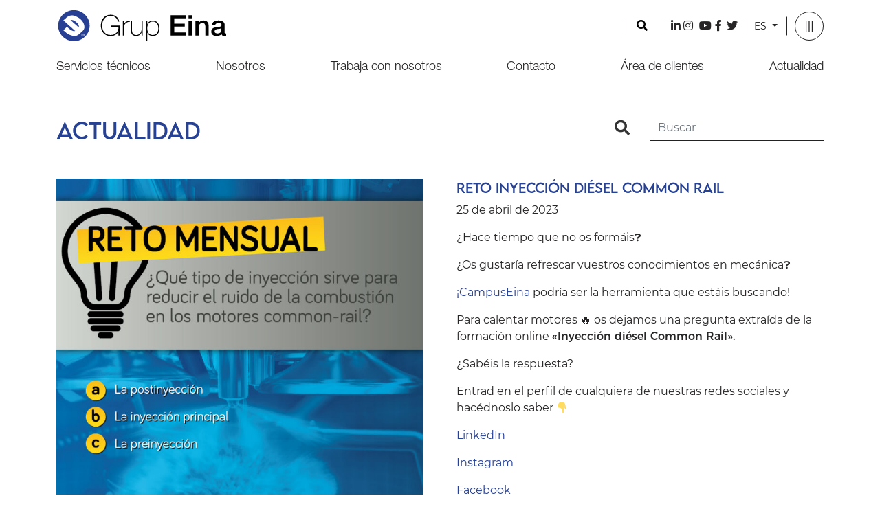

--- FILE ---
content_type: text/html; charset=UTF-8
request_url: https://grupeina.com/reto-inyeccion-diesel-common-rail/
body_size: 12809
content:
<!doctype html>
<html lang="es-ES">

    <head>
        <meta charset="UTF-8">
        <meta name="viewport" content="width=device-width, initial-scale=1">
        <link rel="profile" href="https://gmpg.org/xfn/11">
        <!-- Favicons -->
        <link rel="apple-touch-icon" sizes="512x512" href="https://grupeina.com/wp-content/themes/eina-main/img/favicon/favicon.png">
        <link rel="icon" type="image/png" sizes="512x512" href="https://grupeina.com/wp-content/themes/eina-main/img/favicon/favicon.png">
        <link rel="manifest" href="https://grupeina.com/wp-content/themes/eina-main/img/favicon/site.webmanifest">
        <link rel="mask-icon" href="https://grupeina.com/wp-content/themes/eina-main/img/favicon/safari-pinned-tab.svg" color="#0d6efd">
        <meta name="msapplication-TileColor" content="#ffffff">
        <meta name="theme-color" content="#ffffff">
        <link href="https://unpkg.com/aos@2.3.1/dist/aos.css" rel="stylesheet">
        <meta name='robots' content='index, follow, max-image-preview:large, max-snippet:-1, max-video-preview:-1' />
	<style>img:is([sizes="auto" i], [sizes^="auto," i]) { contain-intrinsic-size: 3000px 1500px }</style>
	<script id="cookieyes" type="text/javascript" src="https://cdn-cookieyes.com/client_data/de7e2f1cbc7c34bb6a1903e5/script.js"></script><link rel="alternate" href="https://grupeina.com/reto-inyeccion-diesel-common-rail/" hreflang="es" />
<link rel="alternate" href="https://grupeina.com/en/challenge-common-rail-diesel-injection/" hreflang="en" />
<link rel="alternate" href="https://grupeina.com/fr/defi-injection-diesel-common-rail/" hreflang="fr" />

	<!-- This site is optimized with the Yoast SEO plugin v25.8 - https://yoast.com/wordpress/plugins/seo/ -->
	<title>Reto Inyección Diésel Common Rail - Eina</title>
	<link rel="canonical" href="https://grupeina.com/reto-inyeccion-diesel-common-rail/" />
	<meta property="og:locale" content="es_ES" />
	<meta property="og:locale:alternate" content="en_US" />
	<meta property="og:locale:alternate" content="fr_FR" />
	<meta property="og:type" content="article" />
	<meta property="og:title" content="Reto Inyección Diésel Common Rail - Eina" />
	<meta property="og:description" content="¿Hace tiempo que no os formáis❓ ¿Os gustaría refrescar vuestros conocimientos en mecánica❓ ¡CampusEina podría ser la herramienta que estáis buscando!" />
	<meta property="og:url" content="https://grupeina.com/reto-inyeccion-diesel-common-rail/" />
	<meta property="og:site_name" content="Eina" />
	<meta property="article:publisher" content="https://www.facebook.com/GrupEina" />
	<meta property="article:published_time" content="2023-04-25T09:58:55+00:00" />
	<meta property="article:modified_time" content="2024-02-13T08:59:46+00:00" />
	<meta property="og:image" content="https://grupeina.com/wp-content/uploads/2023/04/Pregunta_reto_12_abr23_ES.jpg" />
	<meta property="og:image:width" content="1080" />
	<meta property="og:image:height" content="1080" />
	<meta property="og:image:type" content="image/jpeg" />
	<meta name="author" content="Nuria Pinent" />
	<meta name="twitter:card" content="summary_large_image" />
	<meta name="twitter:creator" content="@grupeinadigital" />
	<meta name="twitter:site" content="@grupeinadigital" />
	<meta name="twitter:label1" content="Escrito por" />
	<meta name="twitter:data1" content="Nuria Pinent" />
	<meta name="twitter:label2" content="Tiempo de lectura" />
	<meta name="twitter:data2" content="2 minutos" />
	<script type="application/ld+json" class="yoast-schema-graph">{"@context":"https://schema.org","@graph":[{"@type":"Article","@id":"https://grupeina.com/reto-inyeccion-diesel-common-rail/#article","isPartOf":{"@id":"https://grupeina.com/reto-inyeccion-diesel-common-rail/"},"author":{"name":"Nuria Pinent","@id":"https://grupeina.com/#/schema/person/3277b17e52e85d55ada83fbd3d8b4d7d"},"headline":"Reto Inyección Diésel Common Rail","datePublished":"2023-04-25T09:58:55+00:00","dateModified":"2024-02-13T08:59:46+00:00","mainEntityOfPage":{"@id":"https://grupeina.com/reto-inyeccion-diesel-common-rail/"},"wordCount":33,"publisher":{"@id":"https://grupeina.com/#organization"},"image":{"@id":"https://grupeina.com/reto-inyeccion-diesel-common-rail/#primaryimage"},"thumbnailUrl":"https://grupeina.com/wp-content/uploads/2023/04/Pregunta_reto_12_abr23_ES.jpg","keywords":["campuseina","elearning","grupeina","onlinetraining","training"],"inLanguage":"es"},{"@type":"WebPage","@id":"https://grupeina.com/reto-inyeccion-diesel-common-rail/","url":"https://grupeina.com/reto-inyeccion-diesel-common-rail/","name":"Reto Inyección Diésel Common Rail - Eina","isPartOf":{"@id":"https://grupeina.com/#website"},"primaryImageOfPage":{"@id":"https://grupeina.com/reto-inyeccion-diesel-common-rail/#primaryimage"},"image":{"@id":"https://grupeina.com/reto-inyeccion-diesel-common-rail/#primaryimage"},"thumbnailUrl":"https://grupeina.com/wp-content/uploads/2023/04/Pregunta_reto_12_abr23_ES.jpg","datePublished":"2023-04-25T09:58:55+00:00","dateModified":"2024-02-13T08:59:46+00:00","breadcrumb":{"@id":"https://grupeina.com/reto-inyeccion-diesel-common-rail/#breadcrumb"},"inLanguage":"es","potentialAction":[{"@type":"ReadAction","target":["https://grupeina.com/reto-inyeccion-diesel-common-rail/"]}]},{"@type":"ImageObject","inLanguage":"es","@id":"https://grupeina.com/reto-inyeccion-diesel-common-rail/#primaryimage","url":"https://grupeina.com/wp-content/uploads/2023/04/Pregunta_reto_12_abr23_ES.jpg","contentUrl":"https://grupeina.com/wp-content/uploads/2023/04/Pregunta_reto_12_abr23_ES.jpg","width":1080,"height":1080},{"@type":"BreadcrumbList","@id":"https://grupeina.com/reto-inyeccion-diesel-common-rail/#breadcrumb","itemListElement":[{"@type":"ListItem","position":1,"name":"Portada","item":"https://grupeina.com/"},{"@type":"ListItem","position":2,"name":"Actualidad","item":"https://grupeina.com/actualidad/"},{"@type":"ListItem","position":3,"name":"Reto Inyección Diésel Common Rail"}]},{"@type":"WebSite","@id":"https://grupeina.com/#website","url":"https://grupeina.com/","name":"Grup Eina","description":"Soluciones y servicios técnicos que hacen más fácil el día a día del profesional del taller","publisher":{"@id":"https://grupeina.com/#organization"},"potentialAction":[{"@type":"SearchAction","target":{"@type":"EntryPoint","urlTemplate":"https://grupeina.com/?s={search_term_string}"},"query-input":{"@type":"PropertyValueSpecification","valueRequired":true,"valueName":"search_term_string"}}],"inLanguage":"es"},{"@type":"Organization","@id":"https://grupeina.com/#organization","name":"Grup Eina","url":"https://grupeina.com/","logo":{"@type":"ImageObject","inLanguage":"es","@id":"https://grupeina.com/#/schema/logo/image/","url":"https://grupeina.com/wp-content/uploads/2022/12/isotip_tallat.png","contentUrl":"https://grupeina.com/wp-content/uploads/2022/12/isotip_tallat.png","width":473,"height":473,"caption":"Grup Eina"},"image":{"@id":"https://grupeina.com/#/schema/logo/image/"},"sameAs":["https://www.facebook.com/GrupEina","https://x.com/grupeinadigital","https://www.instagram.com/grup_eina/","https://twitter.com/grupeinadigital","https://www.linkedin.com/company/grup-eina","https://www.youtube.com/grupeinadigital"]},{"@type":"Person","@id":"https://grupeina.com/#/schema/person/3277b17e52e85d55ada83fbd3d8b4d7d","name":"Nuria Pinent","image":{"@type":"ImageObject","inLanguage":"es","@id":"https://grupeina.com/#/schema/person/image/","url":"https://secure.gravatar.com/avatar/f766db640c416a41597c18d83a693ea3da79b10ede67d1bc4c950d08b19b8338?s=96&d=mm&r=g","contentUrl":"https://secure.gravatar.com/avatar/f766db640c416a41597c18d83a693ea3da79b10ede67d1bc4c950d08b19b8338?s=96&d=mm&r=g","caption":"Nuria Pinent"},"url":"https://grupeina.com/author/nuria-pinent/"}]}</script>
	<!-- / Yoast SEO plugin. -->


<link rel='dns-prefetch' href='//www.googletagmanager.com' />
<link rel="alternate" type="application/rss+xml" title="Eina &raquo; Feed" href="https://grupeina.com/feed/" />
<link rel="alternate" type="application/rss+xml" title="Eina &raquo; Feed de los comentarios" href="https://grupeina.com/comments/feed/" />
<script type="text/javascript">
/* <![CDATA[ */
window._wpemojiSettings = {"baseUrl":"https:\/\/s.w.org\/images\/core\/emoji\/16.0.1\/72x72\/","ext":".png","svgUrl":"https:\/\/s.w.org\/images\/core\/emoji\/16.0.1\/svg\/","svgExt":".svg","source":{"concatemoji":"https:\/\/grupeina.com\/wp-includes\/js\/wp-emoji-release.min.js?ver=6.8.2"}};
/*! This file is auto-generated */
!function(s,n){var o,i,e;function c(e){try{var t={supportTests:e,timestamp:(new Date).valueOf()};sessionStorage.setItem(o,JSON.stringify(t))}catch(e){}}function p(e,t,n){e.clearRect(0,0,e.canvas.width,e.canvas.height),e.fillText(t,0,0);var t=new Uint32Array(e.getImageData(0,0,e.canvas.width,e.canvas.height).data),a=(e.clearRect(0,0,e.canvas.width,e.canvas.height),e.fillText(n,0,0),new Uint32Array(e.getImageData(0,0,e.canvas.width,e.canvas.height).data));return t.every(function(e,t){return e===a[t]})}function u(e,t){e.clearRect(0,0,e.canvas.width,e.canvas.height),e.fillText(t,0,0);for(var n=e.getImageData(16,16,1,1),a=0;a<n.data.length;a++)if(0!==n.data[a])return!1;return!0}function f(e,t,n,a){switch(t){case"flag":return n(e,"\ud83c\udff3\ufe0f\u200d\u26a7\ufe0f","\ud83c\udff3\ufe0f\u200b\u26a7\ufe0f")?!1:!n(e,"\ud83c\udde8\ud83c\uddf6","\ud83c\udde8\u200b\ud83c\uddf6")&&!n(e,"\ud83c\udff4\udb40\udc67\udb40\udc62\udb40\udc65\udb40\udc6e\udb40\udc67\udb40\udc7f","\ud83c\udff4\u200b\udb40\udc67\u200b\udb40\udc62\u200b\udb40\udc65\u200b\udb40\udc6e\u200b\udb40\udc67\u200b\udb40\udc7f");case"emoji":return!a(e,"\ud83e\udedf")}return!1}function g(e,t,n,a){var r="undefined"!=typeof WorkerGlobalScope&&self instanceof WorkerGlobalScope?new OffscreenCanvas(300,150):s.createElement("canvas"),o=r.getContext("2d",{willReadFrequently:!0}),i=(o.textBaseline="top",o.font="600 32px Arial",{});return e.forEach(function(e){i[e]=t(o,e,n,a)}),i}function t(e){var t=s.createElement("script");t.src=e,t.defer=!0,s.head.appendChild(t)}"undefined"!=typeof Promise&&(o="wpEmojiSettingsSupports",i=["flag","emoji"],n.supports={everything:!0,everythingExceptFlag:!0},e=new Promise(function(e){s.addEventListener("DOMContentLoaded",e,{once:!0})}),new Promise(function(t){var n=function(){try{var e=JSON.parse(sessionStorage.getItem(o));if("object"==typeof e&&"number"==typeof e.timestamp&&(new Date).valueOf()<e.timestamp+604800&&"object"==typeof e.supportTests)return e.supportTests}catch(e){}return null}();if(!n){if("undefined"!=typeof Worker&&"undefined"!=typeof OffscreenCanvas&&"undefined"!=typeof URL&&URL.createObjectURL&&"undefined"!=typeof Blob)try{var e="postMessage("+g.toString()+"("+[JSON.stringify(i),f.toString(),p.toString(),u.toString()].join(",")+"));",a=new Blob([e],{type:"text/javascript"}),r=new Worker(URL.createObjectURL(a),{name:"wpTestEmojiSupports"});return void(r.onmessage=function(e){c(n=e.data),r.terminate(),t(n)})}catch(e){}c(n=g(i,f,p,u))}t(n)}).then(function(e){for(var t in e)n.supports[t]=e[t],n.supports.everything=n.supports.everything&&n.supports[t],"flag"!==t&&(n.supports.everythingExceptFlag=n.supports.everythingExceptFlag&&n.supports[t]);n.supports.everythingExceptFlag=n.supports.everythingExceptFlag&&!n.supports.flag,n.DOMReady=!1,n.readyCallback=function(){n.DOMReady=!0}}).then(function(){return e}).then(function(){var e;n.supports.everything||(n.readyCallback(),(e=n.source||{}).concatemoji?t(e.concatemoji):e.wpemoji&&e.twemoji&&(t(e.twemoji),t(e.wpemoji)))}))}((window,document),window._wpemojiSettings);
/* ]]> */
</script>
<style id='wp-emoji-styles-inline-css' type='text/css'>

	img.wp-smiley, img.emoji {
		display: inline !important;
		border: none !important;
		box-shadow: none !important;
		height: 1em !important;
		width: 1em !important;
		margin: 0 0.07em !important;
		vertical-align: -0.1em !important;
		background: none !important;
		padding: 0 !important;
	}
</style>
<link rel='stylesheet' id='wp-block-library-css' href='https://grupeina.com/wp-includes/css/dist/block-library/style.min.css?ver=6.8.2' type='text/css' media='all' />
<style id='classic-theme-styles-inline-css' type='text/css'>
/*! This file is auto-generated */
.wp-block-button__link{color:#fff;background-color:#32373c;border-radius:9999px;box-shadow:none;text-decoration:none;padding:calc(.667em + 2px) calc(1.333em + 2px);font-size:1.125em}.wp-block-file__button{background:#32373c;color:#fff;text-decoration:none}
</style>
<style id='global-styles-inline-css' type='text/css'>
:root{--wp--preset--aspect-ratio--square: 1;--wp--preset--aspect-ratio--4-3: 4/3;--wp--preset--aspect-ratio--3-4: 3/4;--wp--preset--aspect-ratio--3-2: 3/2;--wp--preset--aspect-ratio--2-3: 2/3;--wp--preset--aspect-ratio--16-9: 16/9;--wp--preset--aspect-ratio--9-16: 9/16;--wp--preset--color--black: #000000;--wp--preset--color--cyan-bluish-gray: #abb8c3;--wp--preset--color--white: #ffffff;--wp--preset--color--pale-pink: #f78da7;--wp--preset--color--vivid-red: #cf2e2e;--wp--preset--color--luminous-vivid-orange: #ff6900;--wp--preset--color--luminous-vivid-amber: #fcb900;--wp--preset--color--light-green-cyan: #7bdcb5;--wp--preset--color--vivid-green-cyan: #00d084;--wp--preset--color--pale-cyan-blue: #8ed1fc;--wp--preset--color--vivid-cyan-blue: #0693e3;--wp--preset--color--vivid-purple: #9b51e0;--wp--preset--gradient--vivid-cyan-blue-to-vivid-purple: linear-gradient(135deg,rgba(6,147,227,1) 0%,rgb(155,81,224) 100%);--wp--preset--gradient--light-green-cyan-to-vivid-green-cyan: linear-gradient(135deg,rgb(122,220,180) 0%,rgb(0,208,130) 100%);--wp--preset--gradient--luminous-vivid-amber-to-luminous-vivid-orange: linear-gradient(135deg,rgba(252,185,0,1) 0%,rgba(255,105,0,1) 100%);--wp--preset--gradient--luminous-vivid-orange-to-vivid-red: linear-gradient(135deg,rgba(255,105,0,1) 0%,rgb(207,46,46) 100%);--wp--preset--gradient--very-light-gray-to-cyan-bluish-gray: linear-gradient(135deg,rgb(238,238,238) 0%,rgb(169,184,195) 100%);--wp--preset--gradient--cool-to-warm-spectrum: linear-gradient(135deg,rgb(74,234,220) 0%,rgb(151,120,209) 20%,rgb(207,42,186) 40%,rgb(238,44,130) 60%,rgb(251,105,98) 80%,rgb(254,248,76) 100%);--wp--preset--gradient--blush-light-purple: linear-gradient(135deg,rgb(255,206,236) 0%,rgb(152,150,240) 100%);--wp--preset--gradient--blush-bordeaux: linear-gradient(135deg,rgb(254,205,165) 0%,rgb(254,45,45) 50%,rgb(107,0,62) 100%);--wp--preset--gradient--luminous-dusk: linear-gradient(135deg,rgb(255,203,112) 0%,rgb(199,81,192) 50%,rgb(65,88,208) 100%);--wp--preset--gradient--pale-ocean: linear-gradient(135deg,rgb(255,245,203) 0%,rgb(182,227,212) 50%,rgb(51,167,181) 100%);--wp--preset--gradient--electric-grass: linear-gradient(135deg,rgb(202,248,128) 0%,rgb(113,206,126) 100%);--wp--preset--gradient--midnight: linear-gradient(135deg,rgb(2,3,129) 0%,rgb(40,116,252) 100%);--wp--preset--font-size--small: 13px;--wp--preset--font-size--medium: 20px;--wp--preset--font-size--large: 36px;--wp--preset--font-size--x-large: 42px;--wp--preset--spacing--20: 0.44rem;--wp--preset--spacing--30: 0.67rem;--wp--preset--spacing--40: 1rem;--wp--preset--spacing--50: 1.5rem;--wp--preset--spacing--60: 2.25rem;--wp--preset--spacing--70: 3.38rem;--wp--preset--spacing--80: 5.06rem;--wp--preset--shadow--natural: 6px 6px 9px rgba(0, 0, 0, 0.2);--wp--preset--shadow--deep: 12px 12px 50px rgba(0, 0, 0, 0.4);--wp--preset--shadow--sharp: 6px 6px 0px rgba(0, 0, 0, 0.2);--wp--preset--shadow--outlined: 6px 6px 0px -3px rgba(255, 255, 255, 1), 6px 6px rgba(0, 0, 0, 1);--wp--preset--shadow--crisp: 6px 6px 0px rgba(0, 0, 0, 1);}:where(.is-layout-flex){gap: 0.5em;}:where(.is-layout-grid){gap: 0.5em;}body .is-layout-flex{display: flex;}.is-layout-flex{flex-wrap: wrap;align-items: center;}.is-layout-flex > :is(*, div){margin: 0;}body .is-layout-grid{display: grid;}.is-layout-grid > :is(*, div){margin: 0;}:where(.wp-block-columns.is-layout-flex){gap: 2em;}:where(.wp-block-columns.is-layout-grid){gap: 2em;}:where(.wp-block-post-template.is-layout-flex){gap: 1.25em;}:where(.wp-block-post-template.is-layout-grid){gap: 1.25em;}.has-black-color{color: var(--wp--preset--color--black) !important;}.has-cyan-bluish-gray-color{color: var(--wp--preset--color--cyan-bluish-gray) !important;}.has-white-color{color: var(--wp--preset--color--white) !important;}.has-pale-pink-color{color: var(--wp--preset--color--pale-pink) !important;}.has-vivid-red-color{color: var(--wp--preset--color--vivid-red) !important;}.has-luminous-vivid-orange-color{color: var(--wp--preset--color--luminous-vivid-orange) !important;}.has-luminous-vivid-amber-color{color: var(--wp--preset--color--luminous-vivid-amber) !important;}.has-light-green-cyan-color{color: var(--wp--preset--color--light-green-cyan) !important;}.has-vivid-green-cyan-color{color: var(--wp--preset--color--vivid-green-cyan) !important;}.has-pale-cyan-blue-color{color: var(--wp--preset--color--pale-cyan-blue) !important;}.has-vivid-cyan-blue-color{color: var(--wp--preset--color--vivid-cyan-blue) !important;}.has-vivid-purple-color{color: var(--wp--preset--color--vivid-purple) !important;}.has-black-background-color{background-color: var(--wp--preset--color--black) !important;}.has-cyan-bluish-gray-background-color{background-color: var(--wp--preset--color--cyan-bluish-gray) !important;}.has-white-background-color{background-color: var(--wp--preset--color--white) !important;}.has-pale-pink-background-color{background-color: var(--wp--preset--color--pale-pink) !important;}.has-vivid-red-background-color{background-color: var(--wp--preset--color--vivid-red) !important;}.has-luminous-vivid-orange-background-color{background-color: var(--wp--preset--color--luminous-vivid-orange) !important;}.has-luminous-vivid-amber-background-color{background-color: var(--wp--preset--color--luminous-vivid-amber) !important;}.has-light-green-cyan-background-color{background-color: var(--wp--preset--color--light-green-cyan) !important;}.has-vivid-green-cyan-background-color{background-color: var(--wp--preset--color--vivid-green-cyan) !important;}.has-pale-cyan-blue-background-color{background-color: var(--wp--preset--color--pale-cyan-blue) !important;}.has-vivid-cyan-blue-background-color{background-color: var(--wp--preset--color--vivid-cyan-blue) !important;}.has-vivid-purple-background-color{background-color: var(--wp--preset--color--vivid-purple) !important;}.has-black-border-color{border-color: var(--wp--preset--color--black) !important;}.has-cyan-bluish-gray-border-color{border-color: var(--wp--preset--color--cyan-bluish-gray) !important;}.has-white-border-color{border-color: var(--wp--preset--color--white) !important;}.has-pale-pink-border-color{border-color: var(--wp--preset--color--pale-pink) !important;}.has-vivid-red-border-color{border-color: var(--wp--preset--color--vivid-red) !important;}.has-luminous-vivid-orange-border-color{border-color: var(--wp--preset--color--luminous-vivid-orange) !important;}.has-luminous-vivid-amber-border-color{border-color: var(--wp--preset--color--luminous-vivid-amber) !important;}.has-light-green-cyan-border-color{border-color: var(--wp--preset--color--light-green-cyan) !important;}.has-vivid-green-cyan-border-color{border-color: var(--wp--preset--color--vivid-green-cyan) !important;}.has-pale-cyan-blue-border-color{border-color: var(--wp--preset--color--pale-cyan-blue) !important;}.has-vivid-cyan-blue-border-color{border-color: var(--wp--preset--color--vivid-cyan-blue) !important;}.has-vivid-purple-border-color{border-color: var(--wp--preset--color--vivid-purple) !important;}.has-vivid-cyan-blue-to-vivid-purple-gradient-background{background: var(--wp--preset--gradient--vivid-cyan-blue-to-vivid-purple) !important;}.has-light-green-cyan-to-vivid-green-cyan-gradient-background{background: var(--wp--preset--gradient--light-green-cyan-to-vivid-green-cyan) !important;}.has-luminous-vivid-amber-to-luminous-vivid-orange-gradient-background{background: var(--wp--preset--gradient--luminous-vivid-amber-to-luminous-vivid-orange) !important;}.has-luminous-vivid-orange-to-vivid-red-gradient-background{background: var(--wp--preset--gradient--luminous-vivid-orange-to-vivid-red) !important;}.has-very-light-gray-to-cyan-bluish-gray-gradient-background{background: var(--wp--preset--gradient--very-light-gray-to-cyan-bluish-gray) !important;}.has-cool-to-warm-spectrum-gradient-background{background: var(--wp--preset--gradient--cool-to-warm-spectrum) !important;}.has-blush-light-purple-gradient-background{background: var(--wp--preset--gradient--blush-light-purple) !important;}.has-blush-bordeaux-gradient-background{background: var(--wp--preset--gradient--blush-bordeaux) !important;}.has-luminous-dusk-gradient-background{background: var(--wp--preset--gradient--luminous-dusk) !important;}.has-pale-ocean-gradient-background{background: var(--wp--preset--gradient--pale-ocean) !important;}.has-electric-grass-gradient-background{background: var(--wp--preset--gradient--electric-grass) !important;}.has-midnight-gradient-background{background: var(--wp--preset--gradient--midnight) !important;}.has-small-font-size{font-size: var(--wp--preset--font-size--small) !important;}.has-medium-font-size{font-size: var(--wp--preset--font-size--medium) !important;}.has-large-font-size{font-size: var(--wp--preset--font-size--large) !important;}.has-x-large-font-size{font-size: var(--wp--preset--font-size--x-large) !important;}
:where(.wp-block-post-template.is-layout-flex){gap: 1.25em;}:where(.wp-block-post-template.is-layout-grid){gap: 1.25em;}
:where(.wp-block-columns.is-layout-flex){gap: 2em;}:where(.wp-block-columns.is-layout-grid){gap: 2em;}
:root :where(.wp-block-pullquote){font-size: 1.5em;line-height: 1.6;}
</style>
<link rel='stylesheet' id='contact-form-7-css' href='https://grupeina.com/wp-content/plugins/contact-form-7/includes/css/styles.css?ver=6.1.1' type='text/css' media='all' />
<link rel='stylesheet' id='bootstrap-css' href='https://grupeina.com/wp-content/themes/eina-main/css/lib/bootstrap.min.css?ver=202208090855' type='text/css' media='all' />
<link rel='stylesheet' id='fontawesome-css' href='https://grupeina.com/wp-content/themes/eina-main/css/lib/fontawesome.min.css?ver=202208090855' type='text/css' media='all' />
<link rel='stylesheet' id='owl-css' href='https://grupeina.com/wp-content/themes/eina-main/css/lib/owl.carousel.min.css?ver=202208090855' type='text/css' media='all' />
<link rel='stylesheet' id='bootscore-style-css' href='https://grupeina.com/wp-content/themes/eina-main/style.css?ver=202212071435' type='text/css' media='all' />
<script type="text/javascript" src="https://grupeina.com/wp-includes/js/jquery/jquery.min.js?ver=3.7.1" id="jquery-core-js"></script>
<script type="text/javascript" src="https://grupeina.com/wp-includes/js/jquery/jquery-migrate.min.js?ver=3.4.1" id="jquery-migrate-js"></script>

<!-- Fragmento de código de la etiqueta de Google (gtag.js) añadida por Site Kit -->
<!-- Fragmento de código de Google Analytics añadido por Site Kit -->
<script type="text/javascript" src="https://www.googletagmanager.com/gtag/js?id=G-VZBSCKLC6N" id="google_gtagjs-js" async></script>
<script type="text/javascript" id="google_gtagjs-js-after">
/* <![CDATA[ */
window.dataLayer = window.dataLayer || [];function gtag(){dataLayer.push(arguments);}
gtag("set","linker",{"domains":["grupeina.com"]});
gtag("js", new Date());
gtag("set", "developer_id.dZTNiMT", true);
gtag("config", "G-VZBSCKLC6N");
/* ]]> */
</script>
<link rel="https://api.w.org/" href="https://grupeina.com/wp-json/" /><link rel="alternate" title="JSON" type="application/json" href="https://grupeina.com/wp-json/wp/v2/posts/5370" /><link rel="EditURI" type="application/rsd+xml" title="RSD" href="https://grupeina.com/xmlrpc.php?rsd" />
<meta name="generator" content="WordPress 6.8.2" />
<link rel='shortlink' href='https://grupeina.com/?p=5370' />
<link rel="alternate" title="oEmbed (JSON)" type="application/json+oembed" href="https://grupeina.com/wp-json/oembed/1.0/embed?url=https%3A%2F%2Fgrupeina.com%2Freto-inyeccion-diesel-common-rail%2F" />
<link rel="alternate" title="oEmbed (XML)" type="text/xml+oembed" href="https://grupeina.com/wp-json/oembed/1.0/embed?url=https%3A%2F%2Fgrupeina.com%2Freto-inyeccion-diesel-common-rail%2F&#038;format=xml" />
<meta name="generator" content="Site Kit by Google 1.165.0" /><link rel="icon" href="https://grupeina.com/wp-content/uploads/2022/05/cropped-LOGO-GRUP-EINA-01web-32x32.png" sizes="32x32" />
<link rel="icon" href="https://grupeina.com/wp-content/uploads/2022/05/cropped-LOGO-GRUP-EINA-01web-192x192.png" sizes="192x192" />
<link rel="apple-touch-icon" href="https://grupeina.com/wp-content/uploads/2022/05/cropped-LOGO-GRUP-EINA-01web-180x180.png" />
<meta name="msapplication-TileImage" content="https://grupeina.com/wp-content/uploads/2022/05/cropped-LOGO-GRUP-EINA-01web-270x270.png" />
		<style type="text/css" id="wp-custom-css">
			.video-image iframe {
	height: auto;
}

.entry-content a {
	color: var(--azul)!important;
}
/* Centrar las pestañas */
.su-tabs-nav {
  display: flex;
  justify-content: center;
  text-align: center;
  flex-wrap: wrap;
  gap: 5px;
}

/* Estilo general de todas las pestañas */
.su-tabs-nav span {
  background-color: #ffffff;  /* Fondo azul por defecto */
  color: #000000;             /* Texto blanco por defecto */
  padding: 10px 20px;
  border-radius: 6px 6px 0 0;
  display: block;
  text-align: center;
  font-weight: normal;        /* Sin negrita */
  cursor: pointer;
  transition: all 0.3s ease;
  border: 1px solid #274193;
}

/* Estilo para la pestaña activa */
.su-tabs-nav span.su-tabs-current {
  background-color: #ffffff;   /* Fondo blanco */
  color: #274193;              /* Texto azul */
  border: 1px solid #274193;
  border-bottom: none;
  z-index: 2;
}
/* Quitar la negrita de los campos de entrada, select y textarea en WPForms */
.wpforms-form input[type="text"],
.wpforms-form input[type="email"],
.wpforms-form input[type="url"],
.wpforms-form input[type="tel"],
.wpforms-form input[type="number"],
.wpforms-form select,
.wpforms-form textarea {
    font-weight: normal !important;
}

/* Quitar la negrita de las etiquetas de los campos */
.wpforms-form label {
    font-weight: normal !important;
}

.wpforms-required-label::after{content:" obligatorio"!important; font-size:9px!important;}

.wpforms-page-indicator-steps{width:12%!important;}

/* Estilo general para los labels con clase .mandatory */
label.mandatory::after,
.wpforms-field-sublabel.after.mandatory::after {
  content: " * obligatorio";
  color: #cf2e2e !important;
  margin-left: 5px;
  font-size: 0.6em;
  font-weight: normal;
}


/* Nombre empresa recambios AD */
#wpforms-11145-field_1-container > label::after {
  content: " * obligatorio";
  color: #cf2e2e !important;
  margin-left: 5px;
  font-size: 0.6em;
  font-weight: normal;
}

/* Teléfono de la tienda */
#wpforms-11145-field_115-container > label::after {
  content: " * obligatorio";
  color: #cf2e2e !important;
  margin-left: 5px;
  font-size: 0.6em;
  font-weight: normal;
}


label.wpforms-field-sublabel.after[for="wpforms-11145-field_31-city"]::after {
  content: " * obligatorio";
  color: #cf2e2e !important;
  margin-left: 5px;
  font-size: 0.6em;
  font-weight: normal;
}
		</style>
		    </head>

    <body class="wp-singular post-template-default single single-post postid-5370 single-format-standard wp-theme-eina-main">

        
        <div id="to-top"></div>

        <div id="page" class="site">

            <header id="masthead" class="site-header">

                <div class="fixed-top bg-white">

                    <nav id="nav-main" class="navbar navbar-expand-lg navbar-light">

                        <div class="container py-2">

                            <!-- Navbar Brand -->

                            <a class="navbar-brand md" href="https://grupeina.com">
                                <img src="https://grupeina.com/wp-content/themes/eina-main/img/logo/logo.svg" alt="logo" class="logo md">
                            </a>

                            <!-- Offcanvas Navbar -->
                            <div class="offcanvas offcanvas-end" tabindex="-1" id="offcanvas-navbar">
                                <div class="offcanvas-header bg-light">
                                    <span class="h5 mb-0">Menu</span>
                                    <button type="button" class="btn-close text-reset" data-bs-dismiss="offcanvas" aria-label="Close"></button>
                                </div>
                                <div class="offcanvas-body">


                                    <!-- Top Nav Widget -->
                                    <div class="top-nav-widget desktop">
                                                                                    <div class="main-menu row">
                                                <div class="item-menu">			<div class="textwidget"><p><button class="top-nav-search-md" type="button" data-bs-toggle="collapse" data-bs-target="#collapse-search" aria-expanded="false" aria-controls="collapse-search"><i class="fas fa-search"></i><span class="visually-hidden-focusable">Search</span><br />
</button></p>
</div>
		</div><div class="item-menu">			<div class="textwidget"><ul class="social">
<li><a href="https://www.linkedin.com/company/grup-eina/" target="_blank" rel="noopener">l<i class="fab fa-linkedin-in"></i></a></li>
<li><a href="https://www.instagram.com/grup_eina/" target="_blank" rel="noopener">i<i class="fab fa-instagram"></i><br />
</a></li>
<li><a href="https://www.youtube.com/c/GrupEinaDigital" target="_blank" rel="noopener">y<i class="fab fa-youtube"></i><br />
</a></li>
<li><a href="https://www.facebook.com/GrupEina" target="_blank" rel="noopener">f<i class="fab fa-facebook-f"></i><br />
</a></li>
<li><a href="https://twitter.com/GrupEinaDigital" target="_blank" rel="noopener">t<i class="fab fa-twitter"></i><br />
</a></li>
</ul>
</div>
		</div><div class="item-menu"><div class="dropdown">
  <a class="dropdown-toggle" href="#" role="button" id="dropdownMenuLink" data-bs-toggle="dropdown" aria-expanded="false">
    ES
  </a>
  <ul class="dropdown-menu" aria-labelledby="dropdownMenuLink"><li><a class="dropdown-item" href="https://grupeina.com/reto-inyeccion-diesel-common-rail/"><img style="display:none" src="https://grupeina.com/wp-content/plugins/polylang/flags/es.png" alt=""> ES</a></li><li><a class="dropdown-item" href="https://grupeina.com/en/challenge-common-rail-diesel-injection/"><img style="display:none" src="https://grupeina.com/wp-content/plugins/polylang/flags/us.png" alt=""> EN</a></li><li><a class="dropdown-item" href="https://grupeina.com/fr/defi-injection-diesel-common-rail/"><img style="display:none" src="https://grupeina.com/wp-content/plugins/polylang/flags/fr.png" alt=""> FR</a></li><li><a class="dropdown-item" href="https://grupeina.com/pt/"><img style="display:none" src="https://grupeina.com/wp-content/plugins/polylang/flags/pt.png" alt=""> PT</a></li> </ul>
</div></div><div class="item-menu">			<div class="textwidget">
</div>
		</div>                                            </div>
                                                                                <!-- Top Nav Search Mobile Collapse -->
                                        <div class="collapse container" id="collapse-search">
                                                                                            <div class="div-search">
                                                    <div class="top-nav-search"><!-- Search Button Outline Secondary Right -->
<form class="searchform input-group" method="get" action="https://grupeina.com/" class="form-inline">
  
  <button type="submit" class="input-group-text btn btn-outline-secondary"><i class="fas fa-search"></i><span class="visually-hidden-focusable">Search</span></button>
  <input type="text" name="s" class="form-control" placeholder="Buscar">
</form></div>                                                </div>
                                                                                    </div>
                                    </div>

                                    <div class="dropdown desktop">
                                        <a href="#collapseExample" class="dropdown-toggle" data-smoothscroll="false" id="dropdownMenuButton1" data-bs-toggle="collapse" aria-controls="collapseExample" aria-expanded="false">
                                            <img src="https://grupeina.com/wp-content/themes/eina-main/img/menu-btn.svg" alt="menu stick btn" >
                                        </a>
                                        <!-- Bootstrap 5 Nav Walker Main Menu -->
                                        <ul id="bootscore-navbar" class="navbar-nav ms-auto dropdown-menu"><li  id="menu-item-230" class="menu-item menu-item-type-custom menu-item-object-custom nav-item nav-item-230"><a href="#collapse-servicios" class="nav-link ">Servicios técnicos</a></li>
<li  id="menu-item-32" class="menu-item menu-item-type-post_type menu-item-object-page nav-item nav-item-32"><a href="https://grupeina.com/el-aliado-tecnologico-del-taller/" class="nav-link ">Nosotros</a></li>
<li  id="menu-item-34" class="menu-item menu-item-type-post_type menu-item-object-page nav-item nav-item-34"><a href="https://grupeina.com/trabaja-con-nosotros/" class="nav-link ">Trabaja con nosotros</a></li>
<li  id="menu-item-31" class="menu-item menu-item-type-post_type menu-item-object-page nav-item nav-item-31"><a href="https://grupeina.com/contacto/" class="nav-link ">Contacto</a></li>
<li  id="menu-item-227" class="menu-item menu-item-type-custom menu-item-object-custom nav-item nav-item-227"><a href="http://einadocs.quickconnect.to/" class="nav-link ">Área de clientes</a></li>
<li  id="menu-item-401" class="menu-item menu-item-type-post_type menu-item-object-page current_page_parent nav-item nav-item-401"><a href="https://grupeina.com/actualidad/" class="nav-link ">Actualidad</a></li>
</ul>                                    </div>
                                    <div class="mobile1 ps-3 pe-3">
                                        <a class="link-m" data-smoothscroll="false" data-bs-toggle="collapse" href="#collapse-servicios-mobile" role="button" aria-expanded="false" aria-controls="collapse-servicios-mobile">
                                            Servicios técnicos                                        </a>
                                        <div id="collapse-servicios-mobile" class="collapse"><ul class="menu-servicios"><li class="desktop"><img src="https://grupeina.com/wp-content/themes/eina-main/img/more-40.svg" alt=""></li><li><a class=" rojo" href="https://grupeina.com/servicio/einacontact/">Eina<span class="text-rojo">Contact</span></a></li><li class="sep"></li><li><a class=" verde" href="https://grupeina.com/servicio/einavts/">Eina<span class="text-verde">VTS</span></a></li><li class="sep"></li><li><a class=" naranja" href="https://grupeina.com/servicio/einatech/">Eina<span class="text-naranja">Tech</span></a></li><li class="sep"></li><li><a class=" celeste-oscuro" href="https://grupeina.com/servicio/einatraining/">Eina<span class="text-celeste-oscuro">Training</span></a></li><li class="sep"></li><li><a class=" celeste-oscuro" href="https://grupeina.com/servicio/campuseina/"><span class="text-celeste-oscuro">Campus</span>Eina</a></li><li class="sep"></li><li><a class=" azul-oscuro" href="https://grupeina.com/servicio/livechannel/">Live<span class="text-azul-oscuro">Channel</span></a></li><li class="sep"></li><li><a class=" lila-oscuro" href="https://grupeina.com/servicio/einadigitaltools/">Eina<span class="text-lila-oscuro">DigitalTools</span></a></li><li class="sep"></li><li><a class=" azul-oscuro" href="https://grupeina.com/servicio/einaprojects/">Eina<span class="text-azul-oscuro">Projects</span></a></li><li class="sep"></li></ul></div><ul id="bootscore-navbar-mobile" class="navbar-nav ms-auto "><li  class="menu-item menu-item-type-custom menu-item-object-custom nav-item nav-item-230"><a href="#collapse-servicios" class="nav-link ">Servicios técnicos</a></li>
<li  class="menu-item menu-item-type-post_type menu-item-object-page nav-item nav-item-32"><a href="https://grupeina.com/el-aliado-tecnologico-del-taller/" class="nav-link ">Nosotros</a></li>
<li  class="menu-item menu-item-type-post_type menu-item-object-page nav-item nav-item-34"><a href="https://grupeina.com/trabaja-con-nosotros/" class="nav-link ">Trabaja con nosotros</a></li>
<li  class="menu-item menu-item-type-post_type menu-item-object-page nav-item nav-item-31"><a href="https://grupeina.com/contacto/" class="nav-link ">Contacto</a></li>
<li  class="menu-item menu-item-type-custom menu-item-object-custom nav-item nav-item-227"><a href="http://einadocs.quickconnect.to/" class="nav-link ">Área de clientes</a></li>
<li  class="menu-item menu-item-type-post_type menu-item-object-page current_page_parent nav-item nav-item-401"><a href="https://grupeina.com/actualidad/" class="nav-link ">Actualidad</a></li>
</ul>                                                                                     <div class="main-menu row">
                                                <div class="item-menu">			<div class="textwidget"><p><button class="top-nav-search-md" type="button" data-bs-toggle="collapse" data-bs-target="#collapse-search" aria-expanded="false" aria-controls="collapse-search"><i class="fas fa-search"></i><span class="visually-hidden-focusable">Search</span><br />
</button></p>
</div>
		</div><div class="item-menu">			<div class="textwidget"><ul class="social">
<li><a href="https://www.linkedin.com/company/grup-eina/" target="_blank" rel="noopener">l<i class="fab fa-linkedin-in"></i></a></li>
<li><a href="https://www.instagram.com/grup_eina/" target="_blank" rel="noopener">i<i class="fab fa-instagram"></i><br />
</a></li>
<li><a href="https://www.youtube.com/c/GrupEinaDigital" target="_blank" rel="noopener">y<i class="fab fa-youtube"></i><br />
</a></li>
<li><a href="https://www.facebook.com/GrupEina" target="_blank" rel="noopener">f<i class="fab fa-facebook-f"></i><br />
</a></li>
<li><a href="https://twitter.com/GrupEinaDigital" target="_blank" rel="noopener">t<i class="fab fa-twitter"></i><br />
</a></li>
</ul>
</div>
		</div><div class="item-menu"><div class="dropdown">
  <a class="dropdown-toggle" href="#" role="button" id="dropdownMenuLink" data-bs-toggle="dropdown" aria-expanded="false">
    ES
  </a>
  <ul class="dropdown-menu" aria-labelledby="dropdownMenuLink"><li><a class="dropdown-item" href="https://grupeina.com/reto-inyeccion-diesel-common-rail/"><img style="display:none" src="https://grupeina.com/wp-content/plugins/polylang/flags/es.png" alt=""> ES</a></li><li><a class="dropdown-item" href="https://grupeina.com/en/challenge-common-rail-diesel-injection/"><img style="display:none" src="https://grupeina.com/wp-content/plugins/polylang/flags/us.png" alt=""> EN</a></li><li><a class="dropdown-item" href="https://grupeina.com/fr/defi-injection-diesel-common-rail/"><img style="display:none" src="https://grupeina.com/wp-content/plugins/polylang/flags/fr.png" alt=""> FR</a></li><li><a class="dropdown-item" href="https://grupeina.com/pt/"><img style="display:none" src="https://grupeina.com/wp-content/plugins/polylang/flags/pt.png" alt=""> PT</a></li> </ul>
</div></div><div class="item-menu">			<div class="textwidget">
</div>
		</div>                                            </div>
                                                                            </div>
                                </div>
                            </div>


                            <div class="header-actions d-flex align-items-center">
                                <!-- Navbar Toggler -->
                                <button class="btn btn-outline-secondary d-lg-none ms-1 ms-md-2" type="button" data-bs-toggle="offcanvas" data-bs-target="#offcanvas-navbar" aria-controls="offcanvas-navbar">
                                    <i class="fas fa-bars"></i><span class="visually-hidden-focusable">Menu</span>
                                </button>

                            </div><!-- .header-actions -->

                        </div><!-- .container -->
                        <div class="submenu">
                            <div class="width-100 bb">
                                <div id="collapseExample" class="collapse bt show">
                                    <div class="container">
                                        <div class="menu-bottom">
                                            <ul id="bootscore-navbar-bottom" class="navbar-nav ms-auto "><li  class="menu-item menu-item-type-custom menu-item-object-custom nav-item nav-item-230"><a href="#collapse-servicios" class="nav-link ">Servicios técnicos</a></li>
<li  class="menu-item menu-item-type-post_type menu-item-object-page nav-item nav-item-32"><a href="https://grupeina.com/el-aliado-tecnologico-del-taller/" class="nav-link ">Nosotros</a></li>
<li  class="menu-item menu-item-type-post_type menu-item-object-page nav-item nav-item-34"><a href="https://grupeina.com/trabaja-con-nosotros/" class="nav-link ">Trabaja con nosotros</a></li>
<li  class="menu-item menu-item-type-post_type menu-item-object-page nav-item nav-item-31"><a href="https://grupeina.com/contacto/" class="nav-link ">Contacto</a></li>
<li  class="menu-item menu-item-type-custom menu-item-object-custom nav-item nav-item-227"><a href="http://einadocs.quickconnect.to/" class="nav-link ">Área de clientes</a></li>
<li  class="menu-item menu-item-type-post_type menu-item-object-page current_page_parent nav-item nav-item-401"><a href="https://grupeina.com/actualidad/" class="nav-link ">Actualidad</a></li>
</ul>                                        </div>
                                    </div>
                                    <div id="collapse-servicios" class="collapse ">
                                        <div class="container">
                                            <ul class="menu-servicios"><li class="desktop"><img src="https://grupeina.com/wp-content/themes/eina-main/img/more-40.svg" alt=""></li><li><a class=" rojo" href="https://grupeina.com/servicio/einacontact/">Eina<span class="text-rojo">Contact</span></a></li><li class="sep"></li><li><a class=" verde" href="https://grupeina.com/servicio/einavts/">Eina<span class="text-verde">VTS</span></a></li><li class="sep"></li><li><a class=" naranja" href="https://grupeina.com/servicio/einatech/">Eina<span class="text-naranja">Tech</span></a></li><li class="sep"></li><li><a class=" celeste-oscuro" href="https://grupeina.com/servicio/einatraining/">Eina<span class="text-celeste-oscuro">Training</span></a></li><li class="sep"></li><li><a class=" celeste-oscuro" href="https://grupeina.com/servicio/campuseina/"><span class="text-celeste-oscuro">Campus</span>Eina</a></li><li class="sep"></li><li><a class=" azul-oscuro" href="https://grupeina.com/servicio/livechannel/">Live<span class="text-azul-oscuro">Channel</span></a></li><li class="sep"></li><li><a class=" lila-oscuro" href="https://grupeina.com/servicio/einadigitaltools/">Eina<span class="text-lila-oscuro">DigitalTools</span></a></li><li class="sep"></li><li><a class=" azul-oscuro" href="https://grupeina.com/servicio/einaprojects/">Eina<span class="text-azul-oscuro">Projects</span></a></li><li class="sep"></li></ul>                                        </div>
                                    </div>
                                </div>
                            </div>
                        </div>

                    </nav><!-- .navbar -->



                </div><!-- .fixed-top .bg-light -->

            </header><!-- #masthead -->


            
<div id="content" class="site-content container  mt-5">
    <div id="primary" class="content-area">

        <main id="main" class="site-main">

            <div class="d-flex flex-wrap justify-content-between">
                                <h2 class="mb-5">
                    ACTUALIDAD                </h2>
                <div class="cs">
                    <!-- Search Button Outline Secondary Right -->
<form class="searchform input-group" method="get" action="https://grupeina.com" class="form-inline">
  
  <button type="submit" class="input-group-text btn btn-outline-secondary"><i class="fas fa-search"></i><span class="visually-hidden-focusable">Search</span></button>
  <input type="text" name="s" class="form-control" placeholder="Buscar">
</form>                </div>
            </div>

            <div class="entry-content content-blog">
                                                                                <div class="row gx-md-5 mb-5">
                            <div class="col-md-6 mb-md-0 mb-4">
																<img width="640" height="640" src="https://grupeina.com/wp-content/uploads/2023/04/Pregunta_reto_12_abr23_ES-1024x1024.jpg" class="attachment-large size-large" alt="" decoding="async" fetchpriority="high" srcset="https://grupeina.com/wp-content/uploads/2023/04/Pregunta_reto_12_abr23_ES-1024x1024.jpg 1024w, https://grupeina.com/wp-content/uploads/2023/04/Pregunta_reto_12_abr23_ES-300x300.jpg 300w, https://grupeina.com/wp-content/uploads/2023/04/Pregunta_reto_12_abr23_ES-150x150.jpg 150w, https://grupeina.com/wp-content/uploads/2023/04/Pregunta_reto_12_abr23_ES-768x768.jpg 768w, https://grupeina.com/wp-content/uploads/2023/04/Pregunta_reto_12_abr23_ES.jpg 1080w" sizes="(max-width: 640px) 100vw, 640px" />                            </div>
                            <div class="col-md-6">
                                                                    <h4>Reto Inyección Diésel Common Rail</h4>
                                    <div class="mb-3">
                                        <span class="posted-on"><span rel="bookmark"><time class="entry-date published" datetime="2023-04-25T11:58:55+02:00">25 de abril de 2023</time></span></span>                                    </div>
                                                                <p>¿Hace tiempo que no os formáis❓</p>
<p>¿Os gustaría refrescar vuestros conocimientos en mecánica❓</p>
<p><a href="https://grupeina.com/servicio/campuseina/" target="_blank" rel="noopener">¡CampusEina</a> podría ser la herramienta que estáis buscando!</p>
<p>Para calentar motores 🔥 os dejamos una pregunta extraída de la formación online <strong>«Inyección diésel Common Rail».</strong></p>
<p>¿Sabéis la respuesta?</p>
<p>Entrad en el perfil de cualquiera de nuestras redes sociales y hacédnoslo saber <img decoding="async" class="emoji" role="img" draggable="false" src="https://s.w.org/images/core/emoji/14.0.0/svg/1f447.svg" alt="👇" /></p>
<p><a href="https://www.linkedin.com/company/grup-eina/">LinkedIn</a></p>
<p><a href="https://www.instagram.com/grup_eina/">Instagram</a></p>
<p><a href="https://www.facebook.com/GrupEina/">Facebook</a></p>
<p><a href="https://twitter.com/GrupEinaDigital">Twitter</a></p>
<p>&nbsp;</p>
<p>Anunciaremos la respuesta correcta el viernes 2️⃣8️⃣ en nuestras redes sociales y en nuestra web.</p>
                            </div>
                        </div>
                                            
                            </div>

            <footer class="entry-footer mb-5 clear-both">
                <div class="d-flex flex-wrap justify-content-between bt bb py-2" style="border-color: var(--azul)!important">
                    <div class="share-in d-flex">
                        <span>COMPARTIR</span>
                        <ul class="share-social mb-0 d-flex lemon" style="padding-left: 10px; list-style: none; gap: 10px">
                            <li>
                                <a target="_blank" href="https://www.facebook.com/sharer/sharer.php?u=https://grupeina.com/reto-inyeccion-diesel-common-rail/">
                                    <i  class="fs-20 fab fa-facebook-f"></i>
                                </a>
                            </li>
                            <li>
                                <a target="_blank" href="https://www.linkedin.com/sharing/share-offsite/?url=https://grupeina.com/reto-inyeccion-diesel-common-rail/">
                                    <i class="fs-20 fab fa-linkedin-in"></i>
                                </a>
                            </li>
                            <li>
                                <a target="_blank" href="https://twitter.com/compose/tweet/?url=https://grupeina.com/reto-inyeccion-diesel-common-rail/">
                                    <i  class="fs-20 fab fa-twitter"></i>
                                </a>
                            </li>
                            <li>
                                <a href="mailto:?subject=Reto Inyección Diésel Common Rail&body=https://grupeina.com/reto-inyeccion-diesel-common-rail/">
                                    <i  class="fs-20 far fa-envelope"></i>
                                </a>
                            </li>
                        </ul>
                    </div>
                    <div class="cont-pag">
                        <nav aria-label="Page navigation example">
                            <ul class="mb-0 pagination single-pag justify-content-end">
                                <li class="page-item">
                                    <i class="fas fa-caret-left"></i> <a class="page-link" href="https://grupeina.com/actualizamos-lawebdetutaller/" rel="prev">ANTERIOR</a>                                </li>
                                <li class="text-blue">
                                    POST 
                                </li>
                                <li class="page-item">
                                    <a class="page-link" href="https://grupeina.com/grup-eina-en-los-cyl-skills-el-campeonato-formacion-profesional/" rel="next">SIGUIENTE</a> <i class="fas fa-caret-right"></i>
                                </li>
                            </ul>
                        </nav>  
                    </div>
                </div>
            </footer>



        </main> <!-- #main -->



    </div><!-- #primary -->
</div><!-- #content -->


<div class="before-footer">
    <div class="row gx-0">
       <!-- <div class="col-12 bg-blue1"></div>-->
        <div class="col-6 bg-blue2"></div>
        <div class="col-6"></div>
        <div class="col-6 "></div>
        <div class="col-6 bg-blue3"></div>
        <div class="col-12 bg-blue1"></div>
    </div>
</div>

<footer>

    <div class="bootscore-footer bg-white pt-5 pb-3">
        <div class="container">



            <div class="row">

                <!-- Footer 1 Widget -->
                <div data-aos="zoom-in" class="col-md-6 py-3 br-footer">
                                        <div class="column-footer column-left">
                            <div class="widget_text footer_widget"><div class="textwidget custom-html-widget"><h3 class="mb-3 text-center">¿TE PODEMOS AYUDAR?</h3>
<div class="text-center mb-3 text-footer">

<span style="font-weight: 400;">Un equipo siempre atento </span>
<div class="text-center mb-3 text-footer">
<span style="font-weight: 400;">a tus necesidades.</span>
</div></div>
<div class="cont-btn-footer"><a class="btn btn-footer" href="https://grupeina.com/contacto/">Contacto</a></div>
</div></div>                        </div>
                                    </div>

                <!-- Footer 2 Widget -->
                <div data-aos="zoom-in" class="col-md-6 py-3 ps-md-5">
                                        <div class="column-footer column-right">
                            <div class="footer_widget">			<div class="textwidget"><div class="py-3 bb bt">
<div class="row align-items-center">
<div class="col-4 py-2 br"><img decoding="async" class="alignnone size-medium wp-image-46" src="https://grupeina.es/wp-content/uploads/2022/04/logo.svg" alt="" /></div>
<div class="col-8 helv"><span class="text-blue">España:</span> info@grupeina.com<br />
<span class="text-blue">Portugal:</span> grupeina@grupeina.pt<br />
<span class="text-blue">Internacional:</span> sales@grupeina.com</div>
</div>
</div>
<div class="row mt-2 align-items-center">
<div class="col-4 text-center br"><i class="text-blue siguenos helv">Síguenos</i></div>
<div class="col-8">
<ul class="social">
<li><a href="https://www.linkedin.com/company/grup-eina/" target="_blank" rel="noopener">l<i class="fab fa-linkedin-in"></i></a></li>
<li><a href="https://www.instagram.com/grup_eina/" target="_blank" rel="noopener">i<i class="fab fa-instagram"></i><br />
</a></li>
<li><a href="https://www.youtube.com/c/GrupEinaDigital" target="_blank" rel="noopener">y<i class="fab fa-youtube"></i><br />
</a></li>
<li><a href="https://www.facebook.com/GrupEina" target="_blank" rel="noopener">f<i class="fab fa-facebook-f"></i><br />
</a></li>
<li><a href="https://twitter.com/GrupEinaDigital" target="_blank" rel="noopener">t<i class="fab fa-twitter"></i> </a></li>
</ul>
</div>
</div>
</div>
		</div>                        </div>
                                    </div>
                <!-- Footer Widgets End -->

            </div>


        </div>
    </div>

    <div class="bt">
        <div class="container">
            <!-- Bootstrap 5 Nav Walker Footer Menu -->
            <ul id="footer-menu" class="nav "><li  id="menu-item-767" class="menu-item menu-item-type-post_type menu-item-object-page nav-item nav-item-767"><a href="https://grupeina.com/politica-de-cookies/" class="nav-link ">Política de cookies</a></li>
<li  id="menu-item-765" class="menu-item menu-item-type-post_type menu-item-object-page menu-item-privacy-policy nav-item nav-item-765"><a href="https://grupeina.com/politica-privacidad/" class="nav-link ">Política de privacidad</a></li>
<li  id="menu-item-768" class="menu-item menu-item-type-post_type menu-item-object-page nav-item nav-item-768"><a href="https://grupeina.com/terminos-y-condiciones/" class="nav-link ">Términos y condiciones</a></li>
<li  id="menu-item-958" class="menu-item menu-item-type-post_type menu-item-object-page nav-item nav-item-958"><a href="https://grupeina.com/terminos-y-condiciones-einatech/" class="nav-link ">Términos y condiciones EinaTech</a></li>
<li  id="menu-item-10686" class="menu-item menu-item-type-post_type menu-item-object-page nav-item nav-item-10686"><a href="https://grupeina.com/canal-de-consultas-y-denuncias/" class="nav-link ">Canal de consultas y denuncias</a></li>
</ul>            <!-- Bootstrap 5 Nav Walker Footer Menu End -->
        </div>
    </div>

</footer>

<div class="top-button position-fixed zi-1020">
    <a href="#to-top" class="btn btn-primary shadow"><i class="fas fa-chevron-up"></i><span class="visually-hidden-focusable">To top</span></a>
</div>

</div><!-- #page -->

<script type="speculationrules">
{"prefetch":[{"source":"document","where":{"and":[{"href_matches":"\/*"},{"not":{"href_matches":["\/wp-*.php","\/wp-admin\/*","\/wp-content\/uploads\/*","\/wp-content\/*","\/wp-content\/plugins\/*","\/wp-content\/themes\/eina-main\/*","\/*\\?(.+)"]}},{"not":{"selector_matches":"a[rel~=\"nofollow\"]"}},{"not":{"selector_matches":".no-prefetch, .no-prefetch a"}}]},"eagerness":"conservative"}]}
</script>
<script type="text/javascript" src="https://grupeina.com/wp-includes/js/dist/hooks.min.js?ver=4d63a3d491d11ffd8ac6" id="wp-hooks-js"></script>
<script type="text/javascript" src="https://grupeina.com/wp-includes/js/dist/i18n.min.js?ver=5e580eb46a90c2b997e6" id="wp-i18n-js"></script>
<script type="text/javascript" id="wp-i18n-js-after">
/* <![CDATA[ */
wp.i18n.setLocaleData( { 'text direction\u0004ltr': [ 'ltr' ] } );
/* ]]> */
</script>
<script type="text/javascript" src="https://grupeina.com/wp-content/plugins/contact-form-7/includes/swv/js/index.js?ver=6.1.1" id="swv-js"></script>
<script type="text/javascript" id="contact-form-7-js-translations">
/* <![CDATA[ */
( function( domain, translations ) {
	var localeData = translations.locale_data[ domain ] || translations.locale_data.messages;
	localeData[""].domain = domain;
	wp.i18n.setLocaleData( localeData, domain );
} )( "contact-form-7", {"translation-revision-date":"2025-08-05 09:20:42+0000","generator":"GlotPress\/4.0.1","domain":"messages","locale_data":{"messages":{"":{"domain":"messages","plural-forms":"nplurals=2; plural=n != 1;","lang":"es"},"This contact form is placed in the wrong place.":["Este formulario de contacto est\u00e1 situado en el lugar incorrecto."],"Error:":["Error:"]}},"comment":{"reference":"includes\/js\/index.js"}} );
/* ]]> */
</script>
<script type="text/javascript" id="contact-form-7-js-before">
/* <![CDATA[ */
var wpcf7 = {
    "api": {
        "root": "https:\/\/grupeina.com\/wp-json\/",
        "namespace": "contact-form-7\/v1"
    }
};
/* ]]> */
</script>
<script type="text/javascript" src="https://grupeina.com/wp-content/plugins/contact-form-7/includes/js/index.js?ver=6.1.1" id="contact-form-7-js"></script>
<script type="text/javascript" id="pll_cookie_script-js-after">
/* <![CDATA[ */
(function() {
				var expirationDate = new Date();
				expirationDate.setTime( expirationDate.getTime() + 31536000 * 1000 );
				document.cookie = "pll_language=es; expires=" + expirationDate.toUTCString() + "; path=/; secure; SameSite=Lax";
			}());
/* ]]> */
</script>
<script type="text/javascript" src="https://grupeina.com/wp-content/themes/eina-main/js/lib/owl.carousel.min.js?ver=202208090856" id="owl-js"></script>
<script type="text/javascript" src="https://grupeina.com/wp-content/themes/eina-main/js/lib/bootstrap.bundle.min.js?ver=202208090856" id="bootstrap-js"></script>
<script type="text/javascript" src="https://grupeina.com/wp-content/themes/eina-main/js/theme.js?ver=202208090856" id="bootscore-script-js"></script>
<script type="text/javascript" src="https://www.google.com/recaptcha/api.js?render=6LeNlvciAAAAAP2FnQ6demyM9JrshdGbEbmGabVP&amp;ver=3.0" id="google-recaptcha-js"></script>
<script type="text/javascript" src="https://grupeina.com/wp-includes/js/dist/vendor/wp-polyfill.min.js?ver=3.15.0" id="wp-polyfill-js"></script>
<script type="text/javascript" id="wpcf7-recaptcha-js-before">
/* <![CDATA[ */
var wpcf7_recaptcha = {
    "sitekey": "6LeNlvciAAAAAP2FnQ6demyM9JrshdGbEbmGabVP",
    "actions": {
        "homepage": "homepage",
        "contactform": "contactform"
    }
};
/* ]]> */
</script>
<script type="text/javascript" src="https://grupeina.com/wp-content/plugins/contact-form-7/modules/recaptcha/index.js?ver=6.1.1" id="wpcf7-recaptcha-js"></script>

<script src="https://unpkg.com/aos@2.3.1/dist/aos.js"></script>
<script>
  AOS.init();
</script>
<script>

    /* SCRIP QUE EN SERVICIOS EN FUNCION DE LA ANIMACIÓN ALINEA A LA IZQUIERDA O DERECHA EL CONTENIDO EN CASO DE QUE SEA UN IFRAME */
    
    let existeright = document.querySelector('#servicioright > .col-md-6 > p > iframe');
    let existeleft = document.querySelector('#servicioleft > .col-md-6 > p > iframe');

    if (existeright !== null) {
        
        let dondeAnado = document.querySelector('#servicioright > .col-md-6 > p');
        dondeAnado.classList.add("right");

    } else if (existeleft !== null) {
        
        let dondeAnado = document.querySelector('#servicioleft > .col-md-6 > p');
        dondeAnado.classList.add("left");

    } else {

        console.log('');

    };  
    
</script>
</body>

</html>

--- FILE ---
content_type: text/html; charset=utf-8
request_url: https://www.google.com/recaptcha/api2/anchor?ar=1&k=6LeNlvciAAAAAP2FnQ6demyM9JrshdGbEbmGabVP&co=aHR0cHM6Ly9ncnVwZWluYS5jb206NDQz&hl=en&v=PoyoqOPhxBO7pBk68S4YbpHZ&size=invisible&anchor-ms=20000&execute-ms=30000&cb=5hf2fsjcgmpt
body_size: 48647
content:
<!DOCTYPE HTML><html dir="ltr" lang="en"><head><meta http-equiv="Content-Type" content="text/html; charset=UTF-8">
<meta http-equiv="X-UA-Compatible" content="IE=edge">
<title>reCAPTCHA</title>
<style type="text/css">
/* cyrillic-ext */
@font-face {
  font-family: 'Roboto';
  font-style: normal;
  font-weight: 400;
  font-stretch: 100%;
  src: url(//fonts.gstatic.com/s/roboto/v48/KFO7CnqEu92Fr1ME7kSn66aGLdTylUAMa3GUBHMdazTgWw.woff2) format('woff2');
  unicode-range: U+0460-052F, U+1C80-1C8A, U+20B4, U+2DE0-2DFF, U+A640-A69F, U+FE2E-FE2F;
}
/* cyrillic */
@font-face {
  font-family: 'Roboto';
  font-style: normal;
  font-weight: 400;
  font-stretch: 100%;
  src: url(//fonts.gstatic.com/s/roboto/v48/KFO7CnqEu92Fr1ME7kSn66aGLdTylUAMa3iUBHMdazTgWw.woff2) format('woff2');
  unicode-range: U+0301, U+0400-045F, U+0490-0491, U+04B0-04B1, U+2116;
}
/* greek-ext */
@font-face {
  font-family: 'Roboto';
  font-style: normal;
  font-weight: 400;
  font-stretch: 100%;
  src: url(//fonts.gstatic.com/s/roboto/v48/KFO7CnqEu92Fr1ME7kSn66aGLdTylUAMa3CUBHMdazTgWw.woff2) format('woff2');
  unicode-range: U+1F00-1FFF;
}
/* greek */
@font-face {
  font-family: 'Roboto';
  font-style: normal;
  font-weight: 400;
  font-stretch: 100%;
  src: url(//fonts.gstatic.com/s/roboto/v48/KFO7CnqEu92Fr1ME7kSn66aGLdTylUAMa3-UBHMdazTgWw.woff2) format('woff2');
  unicode-range: U+0370-0377, U+037A-037F, U+0384-038A, U+038C, U+038E-03A1, U+03A3-03FF;
}
/* math */
@font-face {
  font-family: 'Roboto';
  font-style: normal;
  font-weight: 400;
  font-stretch: 100%;
  src: url(//fonts.gstatic.com/s/roboto/v48/KFO7CnqEu92Fr1ME7kSn66aGLdTylUAMawCUBHMdazTgWw.woff2) format('woff2');
  unicode-range: U+0302-0303, U+0305, U+0307-0308, U+0310, U+0312, U+0315, U+031A, U+0326-0327, U+032C, U+032F-0330, U+0332-0333, U+0338, U+033A, U+0346, U+034D, U+0391-03A1, U+03A3-03A9, U+03B1-03C9, U+03D1, U+03D5-03D6, U+03F0-03F1, U+03F4-03F5, U+2016-2017, U+2034-2038, U+203C, U+2040, U+2043, U+2047, U+2050, U+2057, U+205F, U+2070-2071, U+2074-208E, U+2090-209C, U+20D0-20DC, U+20E1, U+20E5-20EF, U+2100-2112, U+2114-2115, U+2117-2121, U+2123-214F, U+2190, U+2192, U+2194-21AE, U+21B0-21E5, U+21F1-21F2, U+21F4-2211, U+2213-2214, U+2216-22FF, U+2308-230B, U+2310, U+2319, U+231C-2321, U+2336-237A, U+237C, U+2395, U+239B-23B7, U+23D0, U+23DC-23E1, U+2474-2475, U+25AF, U+25B3, U+25B7, U+25BD, U+25C1, U+25CA, U+25CC, U+25FB, U+266D-266F, U+27C0-27FF, U+2900-2AFF, U+2B0E-2B11, U+2B30-2B4C, U+2BFE, U+3030, U+FF5B, U+FF5D, U+1D400-1D7FF, U+1EE00-1EEFF;
}
/* symbols */
@font-face {
  font-family: 'Roboto';
  font-style: normal;
  font-weight: 400;
  font-stretch: 100%;
  src: url(//fonts.gstatic.com/s/roboto/v48/KFO7CnqEu92Fr1ME7kSn66aGLdTylUAMaxKUBHMdazTgWw.woff2) format('woff2');
  unicode-range: U+0001-000C, U+000E-001F, U+007F-009F, U+20DD-20E0, U+20E2-20E4, U+2150-218F, U+2190, U+2192, U+2194-2199, U+21AF, U+21E6-21F0, U+21F3, U+2218-2219, U+2299, U+22C4-22C6, U+2300-243F, U+2440-244A, U+2460-24FF, U+25A0-27BF, U+2800-28FF, U+2921-2922, U+2981, U+29BF, U+29EB, U+2B00-2BFF, U+4DC0-4DFF, U+FFF9-FFFB, U+10140-1018E, U+10190-1019C, U+101A0, U+101D0-101FD, U+102E0-102FB, U+10E60-10E7E, U+1D2C0-1D2D3, U+1D2E0-1D37F, U+1F000-1F0FF, U+1F100-1F1AD, U+1F1E6-1F1FF, U+1F30D-1F30F, U+1F315, U+1F31C, U+1F31E, U+1F320-1F32C, U+1F336, U+1F378, U+1F37D, U+1F382, U+1F393-1F39F, U+1F3A7-1F3A8, U+1F3AC-1F3AF, U+1F3C2, U+1F3C4-1F3C6, U+1F3CA-1F3CE, U+1F3D4-1F3E0, U+1F3ED, U+1F3F1-1F3F3, U+1F3F5-1F3F7, U+1F408, U+1F415, U+1F41F, U+1F426, U+1F43F, U+1F441-1F442, U+1F444, U+1F446-1F449, U+1F44C-1F44E, U+1F453, U+1F46A, U+1F47D, U+1F4A3, U+1F4B0, U+1F4B3, U+1F4B9, U+1F4BB, U+1F4BF, U+1F4C8-1F4CB, U+1F4D6, U+1F4DA, U+1F4DF, U+1F4E3-1F4E6, U+1F4EA-1F4ED, U+1F4F7, U+1F4F9-1F4FB, U+1F4FD-1F4FE, U+1F503, U+1F507-1F50B, U+1F50D, U+1F512-1F513, U+1F53E-1F54A, U+1F54F-1F5FA, U+1F610, U+1F650-1F67F, U+1F687, U+1F68D, U+1F691, U+1F694, U+1F698, U+1F6AD, U+1F6B2, U+1F6B9-1F6BA, U+1F6BC, U+1F6C6-1F6CF, U+1F6D3-1F6D7, U+1F6E0-1F6EA, U+1F6F0-1F6F3, U+1F6F7-1F6FC, U+1F700-1F7FF, U+1F800-1F80B, U+1F810-1F847, U+1F850-1F859, U+1F860-1F887, U+1F890-1F8AD, U+1F8B0-1F8BB, U+1F8C0-1F8C1, U+1F900-1F90B, U+1F93B, U+1F946, U+1F984, U+1F996, U+1F9E9, U+1FA00-1FA6F, U+1FA70-1FA7C, U+1FA80-1FA89, U+1FA8F-1FAC6, U+1FACE-1FADC, U+1FADF-1FAE9, U+1FAF0-1FAF8, U+1FB00-1FBFF;
}
/* vietnamese */
@font-face {
  font-family: 'Roboto';
  font-style: normal;
  font-weight: 400;
  font-stretch: 100%;
  src: url(//fonts.gstatic.com/s/roboto/v48/KFO7CnqEu92Fr1ME7kSn66aGLdTylUAMa3OUBHMdazTgWw.woff2) format('woff2');
  unicode-range: U+0102-0103, U+0110-0111, U+0128-0129, U+0168-0169, U+01A0-01A1, U+01AF-01B0, U+0300-0301, U+0303-0304, U+0308-0309, U+0323, U+0329, U+1EA0-1EF9, U+20AB;
}
/* latin-ext */
@font-face {
  font-family: 'Roboto';
  font-style: normal;
  font-weight: 400;
  font-stretch: 100%;
  src: url(//fonts.gstatic.com/s/roboto/v48/KFO7CnqEu92Fr1ME7kSn66aGLdTylUAMa3KUBHMdazTgWw.woff2) format('woff2');
  unicode-range: U+0100-02BA, U+02BD-02C5, U+02C7-02CC, U+02CE-02D7, U+02DD-02FF, U+0304, U+0308, U+0329, U+1D00-1DBF, U+1E00-1E9F, U+1EF2-1EFF, U+2020, U+20A0-20AB, U+20AD-20C0, U+2113, U+2C60-2C7F, U+A720-A7FF;
}
/* latin */
@font-face {
  font-family: 'Roboto';
  font-style: normal;
  font-weight: 400;
  font-stretch: 100%;
  src: url(//fonts.gstatic.com/s/roboto/v48/KFO7CnqEu92Fr1ME7kSn66aGLdTylUAMa3yUBHMdazQ.woff2) format('woff2');
  unicode-range: U+0000-00FF, U+0131, U+0152-0153, U+02BB-02BC, U+02C6, U+02DA, U+02DC, U+0304, U+0308, U+0329, U+2000-206F, U+20AC, U+2122, U+2191, U+2193, U+2212, U+2215, U+FEFF, U+FFFD;
}
/* cyrillic-ext */
@font-face {
  font-family: 'Roboto';
  font-style: normal;
  font-weight: 500;
  font-stretch: 100%;
  src: url(//fonts.gstatic.com/s/roboto/v48/KFO7CnqEu92Fr1ME7kSn66aGLdTylUAMa3GUBHMdazTgWw.woff2) format('woff2');
  unicode-range: U+0460-052F, U+1C80-1C8A, U+20B4, U+2DE0-2DFF, U+A640-A69F, U+FE2E-FE2F;
}
/* cyrillic */
@font-face {
  font-family: 'Roboto';
  font-style: normal;
  font-weight: 500;
  font-stretch: 100%;
  src: url(//fonts.gstatic.com/s/roboto/v48/KFO7CnqEu92Fr1ME7kSn66aGLdTylUAMa3iUBHMdazTgWw.woff2) format('woff2');
  unicode-range: U+0301, U+0400-045F, U+0490-0491, U+04B0-04B1, U+2116;
}
/* greek-ext */
@font-face {
  font-family: 'Roboto';
  font-style: normal;
  font-weight: 500;
  font-stretch: 100%;
  src: url(//fonts.gstatic.com/s/roboto/v48/KFO7CnqEu92Fr1ME7kSn66aGLdTylUAMa3CUBHMdazTgWw.woff2) format('woff2');
  unicode-range: U+1F00-1FFF;
}
/* greek */
@font-face {
  font-family: 'Roboto';
  font-style: normal;
  font-weight: 500;
  font-stretch: 100%;
  src: url(//fonts.gstatic.com/s/roboto/v48/KFO7CnqEu92Fr1ME7kSn66aGLdTylUAMa3-UBHMdazTgWw.woff2) format('woff2');
  unicode-range: U+0370-0377, U+037A-037F, U+0384-038A, U+038C, U+038E-03A1, U+03A3-03FF;
}
/* math */
@font-face {
  font-family: 'Roboto';
  font-style: normal;
  font-weight: 500;
  font-stretch: 100%;
  src: url(//fonts.gstatic.com/s/roboto/v48/KFO7CnqEu92Fr1ME7kSn66aGLdTylUAMawCUBHMdazTgWw.woff2) format('woff2');
  unicode-range: U+0302-0303, U+0305, U+0307-0308, U+0310, U+0312, U+0315, U+031A, U+0326-0327, U+032C, U+032F-0330, U+0332-0333, U+0338, U+033A, U+0346, U+034D, U+0391-03A1, U+03A3-03A9, U+03B1-03C9, U+03D1, U+03D5-03D6, U+03F0-03F1, U+03F4-03F5, U+2016-2017, U+2034-2038, U+203C, U+2040, U+2043, U+2047, U+2050, U+2057, U+205F, U+2070-2071, U+2074-208E, U+2090-209C, U+20D0-20DC, U+20E1, U+20E5-20EF, U+2100-2112, U+2114-2115, U+2117-2121, U+2123-214F, U+2190, U+2192, U+2194-21AE, U+21B0-21E5, U+21F1-21F2, U+21F4-2211, U+2213-2214, U+2216-22FF, U+2308-230B, U+2310, U+2319, U+231C-2321, U+2336-237A, U+237C, U+2395, U+239B-23B7, U+23D0, U+23DC-23E1, U+2474-2475, U+25AF, U+25B3, U+25B7, U+25BD, U+25C1, U+25CA, U+25CC, U+25FB, U+266D-266F, U+27C0-27FF, U+2900-2AFF, U+2B0E-2B11, U+2B30-2B4C, U+2BFE, U+3030, U+FF5B, U+FF5D, U+1D400-1D7FF, U+1EE00-1EEFF;
}
/* symbols */
@font-face {
  font-family: 'Roboto';
  font-style: normal;
  font-weight: 500;
  font-stretch: 100%;
  src: url(//fonts.gstatic.com/s/roboto/v48/KFO7CnqEu92Fr1ME7kSn66aGLdTylUAMaxKUBHMdazTgWw.woff2) format('woff2');
  unicode-range: U+0001-000C, U+000E-001F, U+007F-009F, U+20DD-20E0, U+20E2-20E4, U+2150-218F, U+2190, U+2192, U+2194-2199, U+21AF, U+21E6-21F0, U+21F3, U+2218-2219, U+2299, U+22C4-22C6, U+2300-243F, U+2440-244A, U+2460-24FF, U+25A0-27BF, U+2800-28FF, U+2921-2922, U+2981, U+29BF, U+29EB, U+2B00-2BFF, U+4DC0-4DFF, U+FFF9-FFFB, U+10140-1018E, U+10190-1019C, U+101A0, U+101D0-101FD, U+102E0-102FB, U+10E60-10E7E, U+1D2C0-1D2D3, U+1D2E0-1D37F, U+1F000-1F0FF, U+1F100-1F1AD, U+1F1E6-1F1FF, U+1F30D-1F30F, U+1F315, U+1F31C, U+1F31E, U+1F320-1F32C, U+1F336, U+1F378, U+1F37D, U+1F382, U+1F393-1F39F, U+1F3A7-1F3A8, U+1F3AC-1F3AF, U+1F3C2, U+1F3C4-1F3C6, U+1F3CA-1F3CE, U+1F3D4-1F3E0, U+1F3ED, U+1F3F1-1F3F3, U+1F3F5-1F3F7, U+1F408, U+1F415, U+1F41F, U+1F426, U+1F43F, U+1F441-1F442, U+1F444, U+1F446-1F449, U+1F44C-1F44E, U+1F453, U+1F46A, U+1F47D, U+1F4A3, U+1F4B0, U+1F4B3, U+1F4B9, U+1F4BB, U+1F4BF, U+1F4C8-1F4CB, U+1F4D6, U+1F4DA, U+1F4DF, U+1F4E3-1F4E6, U+1F4EA-1F4ED, U+1F4F7, U+1F4F9-1F4FB, U+1F4FD-1F4FE, U+1F503, U+1F507-1F50B, U+1F50D, U+1F512-1F513, U+1F53E-1F54A, U+1F54F-1F5FA, U+1F610, U+1F650-1F67F, U+1F687, U+1F68D, U+1F691, U+1F694, U+1F698, U+1F6AD, U+1F6B2, U+1F6B9-1F6BA, U+1F6BC, U+1F6C6-1F6CF, U+1F6D3-1F6D7, U+1F6E0-1F6EA, U+1F6F0-1F6F3, U+1F6F7-1F6FC, U+1F700-1F7FF, U+1F800-1F80B, U+1F810-1F847, U+1F850-1F859, U+1F860-1F887, U+1F890-1F8AD, U+1F8B0-1F8BB, U+1F8C0-1F8C1, U+1F900-1F90B, U+1F93B, U+1F946, U+1F984, U+1F996, U+1F9E9, U+1FA00-1FA6F, U+1FA70-1FA7C, U+1FA80-1FA89, U+1FA8F-1FAC6, U+1FACE-1FADC, U+1FADF-1FAE9, U+1FAF0-1FAF8, U+1FB00-1FBFF;
}
/* vietnamese */
@font-face {
  font-family: 'Roboto';
  font-style: normal;
  font-weight: 500;
  font-stretch: 100%;
  src: url(//fonts.gstatic.com/s/roboto/v48/KFO7CnqEu92Fr1ME7kSn66aGLdTylUAMa3OUBHMdazTgWw.woff2) format('woff2');
  unicode-range: U+0102-0103, U+0110-0111, U+0128-0129, U+0168-0169, U+01A0-01A1, U+01AF-01B0, U+0300-0301, U+0303-0304, U+0308-0309, U+0323, U+0329, U+1EA0-1EF9, U+20AB;
}
/* latin-ext */
@font-face {
  font-family: 'Roboto';
  font-style: normal;
  font-weight: 500;
  font-stretch: 100%;
  src: url(//fonts.gstatic.com/s/roboto/v48/KFO7CnqEu92Fr1ME7kSn66aGLdTylUAMa3KUBHMdazTgWw.woff2) format('woff2');
  unicode-range: U+0100-02BA, U+02BD-02C5, U+02C7-02CC, U+02CE-02D7, U+02DD-02FF, U+0304, U+0308, U+0329, U+1D00-1DBF, U+1E00-1E9F, U+1EF2-1EFF, U+2020, U+20A0-20AB, U+20AD-20C0, U+2113, U+2C60-2C7F, U+A720-A7FF;
}
/* latin */
@font-face {
  font-family: 'Roboto';
  font-style: normal;
  font-weight: 500;
  font-stretch: 100%;
  src: url(//fonts.gstatic.com/s/roboto/v48/KFO7CnqEu92Fr1ME7kSn66aGLdTylUAMa3yUBHMdazQ.woff2) format('woff2');
  unicode-range: U+0000-00FF, U+0131, U+0152-0153, U+02BB-02BC, U+02C6, U+02DA, U+02DC, U+0304, U+0308, U+0329, U+2000-206F, U+20AC, U+2122, U+2191, U+2193, U+2212, U+2215, U+FEFF, U+FFFD;
}
/* cyrillic-ext */
@font-face {
  font-family: 'Roboto';
  font-style: normal;
  font-weight: 900;
  font-stretch: 100%;
  src: url(//fonts.gstatic.com/s/roboto/v48/KFO7CnqEu92Fr1ME7kSn66aGLdTylUAMa3GUBHMdazTgWw.woff2) format('woff2');
  unicode-range: U+0460-052F, U+1C80-1C8A, U+20B4, U+2DE0-2DFF, U+A640-A69F, U+FE2E-FE2F;
}
/* cyrillic */
@font-face {
  font-family: 'Roboto';
  font-style: normal;
  font-weight: 900;
  font-stretch: 100%;
  src: url(//fonts.gstatic.com/s/roboto/v48/KFO7CnqEu92Fr1ME7kSn66aGLdTylUAMa3iUBHMdazTgWw.woff2) format('woff2');
  unicode-range: U+0301, U+0400-045F, U+0490-0491, U+04B0-04B1, U+2116;
}
/* greek-ext */
@font-face {
  font-family: 'Roboto';
  font-style: normal;
  font-weight: 900;
  font-stretch: 100%;
  src: url(//fonts.gstatic.com/s/roboto/v48/KFO7CnqEu92Fr1ME7kSn66aGLdTylUAMa3CUBHMdazTgWw.woff2) format('woff2');
  unicode-range: U+1F00-1FFF;
}
/* greek */
@font-face {
  font-family: 'Roboto';
  font-style: normal;
  font-weight: 900;
  font-stretch: 100%;
  src: url(//fonts.gstatic.com/s/roboto/v48/KFO7CnqEu92Fr1ME7kSn66aGLdTylUAMa3-UBHMdazTgWw.woff2) format('woff2');
  unicode-range: U+0370-0377, U+037A-037F, U+0384-038A, U+038C, U+038E-03A1, U+03A3-03FF;
}
/* math */
@font-face {
  font-family: 'Roboto';
  font-style: normal;
  font-weight: 900;
  font-stretch: 100%;
  src: url(//fonts.gstatic.com/s/roboto/v48/KFO7CnqEu92Fr1ME7kSn66aGLdTylUAMawCUBHMdazTgWw.woff2) format('woff2');
  unicode-range: U+0302-0303, U+0305, U+0307-0308, U+0310, U+0312, U+0315, U+031A, U+0326-0327, U+032C, U+032F-0330, U+0332-0333, U+0338, U+033A, U+0346, U+034D, U+0391-03A1, U+03A3-03A9, U+03B1-03C9, U+03D1, U+03D5-03D6, U+03F0-03F1, U+03F4-03F5, U+2016-2017, U+2034-2038, U+203C, U+2040, U+2043, U+2047, U+2050, U+2057, U+205F, U+2070-2071, U+2074-208E, U+2090-209C, U+20D0-20DC, U+20E1, U+20E5-20EF, U+2100-2112, U+2114-2115, U+2117-2121, U+2123-214F, U+2190, U+2192, U+2194-21AE, U+21B0-21E5, U+21F1-21F2, U+21F4-2211, U+2213-2214, U+2216-22FF, U+2308-230B, U+2310, U+2319, U+231C-2321, U+2336-237A, U+237C, U+2395, U+239B-23B7, U+23D0, U+23DC-23E1, U+2474-2475, U+25AF, U+25B3, U+25B7, U+25BD, U+25C1, U+25CA, U+25CC, U+25FB, U+266D-266F, U+27C0-27FF, U+2900-2AFF, U+2B0E-2B11, U+2B30-2B4C, U+2BFE, U+3030, U+FF5B, U+FF5D, U+1D400-1D7FF, U+1EE00-1EEFF;
}
/* symbols */
@font-face {
  font-family: 'Roboto';
  font-style: normal;
  font-weight: 900;
  font-stretch: 100%;
  src: url(//fonts.gstatic.com/s/roboto/v48/KFO7CnqEu92Fr1ME7kSn66aGLdTylUAMaxKUBHMdazTgWw.woff2) format('woff2');
  unicode-range: U+0001-000C, U+000E-001F, U+007F-009F, U+20DD-20E0, U+20E2-20E4, U+2150-218F, U+2190, U+2192, U+2194-2199, U+21AF, U+21E6-21F0, U+21F3, U+2218-2219, U+2299, U+22C4-22C6, U+2300-243F, U+2440-244A, U+2460-24FF, U+25A0-27BF, U+2800-28FF, U+2921-2922, U+2981, U+29BF, U+29EB, U+2B00-2BFF, U+4DC0-4DFF, U+FFF9-FFFB, U+10140-1018E, U+10190-1019C, U+101A0, U+101D0-101FD, U+102E0-102FB, U+10E60-10E7E, U+1D2C0-1D2D3, U+1D2E0-1D37F, U+1F000-1F0FF, U+1F100-1F1AD, U+1F1E6-1F1FF, U+1F30D-1F30F, U+1F315, U+1F31C, U+1F31E, U+1F320-1F32C, U+1F336, U+1F378, U+1F37D, U+1F382, U+1F393-1F39F, U+1F3A7-1F3A8, U+1F3AC-1F3AF, U+1F3C2, U+1F3C4-1F3C6, U+1F3CA-1F3CE, U+1F3D4-1F3E0, U+1F3ED, U+1F3F1-1F3F3, U+1F3F5-1F3F7, U+1F408, U+1F415, U+1F41F, U+1F426, U+1F43F, U+1F441-1F442, U+1F444, U+1F446-1F449, U+1F44C-1F44E, U+1F453, U+1F46A, U+1F47D, U+1F4A3, U+1F4B0, U+1F4B3, U+1F4B9, U+1F4BB, U+1F4BF, U+1F4C8-1F4CB, U+1F4D6, U+1F4DA, U+1F4DF, U+1F4E3-1F4E6, U+1F4EA-1F4ED, U+1F4F7, U+1F4F9-1F4FB, U+1F4FD-1F4FE, U+1F503, U+1F507-1F50B, U+1F50D, U+1F512-1F513, U+1F53E-1F54A, U+1F54F-1F5FA, U+1F610, U+1F650-1F67F, U+1F687, U+1F68D, U+1F691, U+1F694, U+1F698, U+1F6AD, U+1F6B2, U+1F6B9-1F6BA, U+1F6BC, U+1F6C6-1F6CF, U+1F6D3-1F6D7, U+1F6E0-1F6EA, U+1F6F0-1F6F3, U+1F6F7-1F6FC, U+1F700-1F7FF, U+1F800-1F80B, U+1F810-1F847, U+1F850-1F859, U+1F860-1F887, U+1F890-1F8AD, U+1F8B0-1F8BB, U+1F8C0-1F8C1, U+1F900-1F90B, U+1F93B, U+1F946, U+1F984, U+1F996, U+1F9E9, U+1FA00-1FA6F, U+1FA70-1FA7C, U+1FA80-1FA89, U+1FA8F-1FAC6, U+1FACE-1FADC, U+1FADF-1FAE9, U+1FAF0-1FAF8, U+1FB00-1FBFF;
}
/* vietnamese */
@font-face {
  font-family: 'Roboto';
  font-style: normal;
  font-weight: 900;
  font-stretch: 100%;
  src: url(//fonts.gstatic.com/s/roboto/v48/KFO7CnqEu92Fr1ME7kSn66aGLdTylUAMa3OUBHMdazTgWw.woff2) format('woff2');
  unicode-range: U+0102-0103, U+0110-0111, U+0128-0129, U+0168-0169, U+01A0-01A1, U+01AF-01B0, U+0300-0301, U+0303-0304, U+0308-0309, U+0323, U+0329, U+1EA0-1EF9, U+20AB;
}
/* latin-ext */
@font-face {
  font-family: 'Roboto';
  font-style: normal;
  font-weight: 900;
  font-stretch: 100%;
  src: url(//fonts.gstatic.com/s/roboto/v48/KFO7CnqEu92Fr1ME7kSn66aGLdTylUAMa3KUBHMdazTgWw.woff2) format('woff2');
  unicode-range: U+0100-02BA, U+02BD-02C5, U+02C7-02CC, U+02CE-02D7, U+02DD-02FF, U+0304, U+0308, U+0329, U+1D00-1DBF, U+1E00-1E9F, U+1EF2-1EFF, U+2020, U+20A0-20AB, U+20AD-20C0, U+2113, U+2C60-2C7F, U+A720-A7FF;
}
/* latin */
@font-face {
  font-family: 'Roboto';
  font-style: normal;
  font-weight: 900;
  font-stretch: 100%;
  src: url(//fonts.gstatic.com/s/roboto/v48/KFO7CnqEu92Fr1ME7kSn66aGLdTylUAMa3yUBHMdazQ.woff2) format('woff2');
  unicode-range: U+0000-00FF, U+0131, U+0152-0153, U+02BB-02BC, U+02C6, U+02DA, U+02DC, U+0304, U+0308, U+0329, U+2000-206F, U+20AC, U+2122, U+2191, U+2193, U+2212, U+2215, U+FEFF, U+FFFD;
}

</style>
<link rel="stylesheet" type="text/css" href="https://www.gstatic.com/recaptcha/releases/PoyoqOPhxBO7pBk68S4YbpHZ/styles__ltr.css">
<script nonce="tFuLtbZOHnJgC6e0ZtkD3g" type="text/javascript">window['__recaptcha_api'] = 'https://www.google.com/recaptcha/api2/';</script>
<script type="text/javascript" src="https://www.gstatic.com/recaptcha/releases/PoyoqOPhxBO7pBk68S4YbpHZ/recaptcha__en.js" nonce="tFuLtbZOHnJgC6e0ZtkD3g">
      
    </script></head>
<body><div id="rc-anchor-alert" class="rc-anchor-alert"></div>
<input type="hidden" id="recaptcha-token" value="[base64]">
<script type="text/javascript" nonce="tFuLtbZOHnJgC6e0ZtkD3g">
      recaptcha.anchor.Main.init("[\x22ainput\x22,[\x22bgdata\x22,\x22\x22,\[base64]/[base64]/[base64]/[base64]/[base64]/[base64]/[base64]/[base64]/[base64]/[base64]\\u003d\x22,\[base64]\\u003d\\u003d\x22,\x22MnDCnMKbw4Fqwq5pw4/CrsKGKlZbJsOYM8KpDXvDry3DicK0wogEwpFrwpfCkVQqV1/CscKkwoLDqMKgw6vCkjQsFHc6w5Unw5TCh11/L1fCsXfDjsOMw5rDnhPCpMO2B0XCgsK9Sx/Do8Onw4c+eMOPw77Cv2fDocOxA8KeZMOZwpbDtVfCncKAQMONw7zDsCNPw4BfWMOEwpvDun4/wpILwpzCnkrDlCIUw47CuHnDgQ4zEMKwNDbCjWt3N8KXD3szLMKeGMK5SBfCgSPDo8ODSXxyw6lUwoQJB8Kyw5DCusKdRnDCtMOLw6Q9w6E1wo5wWwrCpcOFwrAHwrfDlh/CuTPCsMObI8Kocgl8URZpw7TDsx8xw53DvMK0wpTDtzRBOVfCs8OeL8KWwrZkYXoJQcKAKsODPh1/XFTDh8OnZWREwpJIwo0OBcKDw57DnsO/GcO9w4QSRsOMwpjCvWrDjip/NWpWN8O8w4YVw4J5X2kOw7PDnnPCjsO2DsORRzPCssKCw48Ow4IBZsOAFkjDlVLCi8OSwpFcZsKnZXc6w4/[base64]/CVoCS8Omw4HCuMKBw5QHwo3DkjnChsOJADnDgcK0Wmd8wobDiMKGwroUwpLCpi7CjMOcw7FYwpXCvMKiL8KXw64/Zk42C23DjsKaMcKSwr7Cm3bDncKEwpjCl8KnwrjDhys6LjTCkhbCsngsGgR8wrwzWMKnLUlaw6bCtgnDpHbClcKnCMK9wqwgUcOUwrfCoGjDgyoew7jCg8K/Zn0pwoLCsktRQ8K0BlbDu8OnM8OtwoUZwocqwpQHw47DlDzCncK1w6Y2w47CgcK/w4lKdQ7CmDjCrcO2w6VVw7nCmE3ChcOVwqnCgTxVfcK4wpR3w4MUw65kUHfDpXtMSSXCusOiwp/CuGl5wowcw5oIwqvCoMO3UMK9InPDuMO0w6zDn8OMH8KeZzjDoTZIXsKDM3p/[base64]/DsFzDt8O4w4bCiMO1MsKXB8KdbsKHwr3DuMO8McKiw5/[base64]/UMOpR8OVw7nCmVJ9wq3DtRc0AHnCji4Mw5IxwqzDrx1NwrE1EiXCk8KmwqDClCTDk8OnwposQ8O5RMOsZzc1wo/CujXCp8OgDiZ2PGwXSh7CkCQHQk0qw6w4U0ArccKSw6wkwo3ChMOiwobDisOeMHg0wovCvMOcEkI2wo7DnEMRc8KOBWF/SyzDl8OVw7XCj8O6VcO3NnAHwptdDRXCg8OpBlzClMO/AsKMd2vDlMKMKBccfsOhPTTCjcOPOcKZwr7CuH9bw4/[base64]/DucONwpLDp8OEwoLDqB7DqMK6w4rCrX0oIWY0aQVpJcKNNWUPQzxTEh7CsGLDiGxkw6nDqisCEsOXw7I/wqTChzXDjSvDp8KLwopJAGUVYsONZBbCpMOTKj7DscOww7l1wpoMMMOnw5JLf8O/RDlXesOkwqPCpwk3w73CrQfDg0bClUvDrsOIwqNZw7DCkivDrg5Ew4Mfwq7Dj8OIwpIjWX/DrcKCWBt+YW5lwohCBzHCpcOoUMK3FUFlwqhawpNHF8K0FsO3w7fDg8Kmw6HDiB0OdsK8IlLCrE9HFyYnwoZIUEYwf8KqBXl3R3BeXkh8cCgaO8OVMCd1wqzCuVTDhMO9w5sOw73Dtj/Dt3t9VsKaw57DnWhFFcO6Em3ChsOJwqMuw4rChlsawozDk8OQw6rDp8O5HMOewpzDvn9FPcOiwqlGwrQFwpJjKG8YPE9HGsKVwoTDp8KEOsOqwovCk35Cw6/Cs1UPwpNyw5ctw7ECCMOtEsOGw6kRS8OmwrAEDBtIwqM0NE5Xw7o9KsOnwrnDpTvDv8Kow6zClxzCvB7Cj8OMP8OvNsKtwpoSwocnMcOVwrYnRcKWwrEIw6XDgi/DpnhdfR7DggA0BsKnwprDtcOhGW3CqUNLwqg9wo0uw4XCkkgOCW7CoMOUwowFw6PDjMKVw4k8b0B6wqbDgcOBwq3DncKLwqAeZsKIwo3DsMKoE8OeJ8ObACpfPsOnw7fCjhoYworDskUDw5ZFw4/DjzJOasOaKcKVRMO6ScObw4MmDsO4CjHDncOFGMKew68nXkLDusK8w4jCpgnDvnMGViV2BVNqwo3DvWbDkwrCsMOTPGrDhivDnkvCpSvCqcKkwrwPw4E8NmA7wqfChHNow4XDp8O7wo/[base64]/Cjz7DpQvDkcOjTw0TW8O6QWcWUWfDgj8oNhPCknNZWMKqwrM/[base64]/F03DlMOuwrrCplA2KsOwwqlEwpQpw53Co3guC8K3wrB3BMOPwoM+f01mw5jDgsKoNcKXwqjDnMKGOsKKQF3Dn8O6wqIRwr/DnsKPw73DksKnVsKQFT8MwoEPPMKdPcOfZQBbwrs+Kl7DrkIfbU0Tw5rCjMKLwox+wqzDt8Kjax7DrgDCgsKOR8K3wpvDmWfCs8K+T8O9OsKSGkJ2wrF8ZsKuCsKMN8Ktwq7CuzTDmMKCwpFpfcOvJmfDlGl9wqA5R8OOGD9uSsOWwpxTTgHCpGjDkljCjA/[base64]/DhMOJXsKgwr0ywp/Dq0JFwpbCj8OgDcOhNsK3wqLCuMK8G8OwwpBAw6fDqsK5dDcawoTChUpEw7l2NERDw6/DtAnDuGrDv8OTZybCpMOeMm9fdwMOw7YbJDw9XMOxcmJIDFoHdCBOBsKGAsOXJcOfKMKowr9oRcKXCMKwQAXDnMKHJy3Cuy7Dv8OTdsOsD3t/ZcKdRgjCpMOFSMO7w7UxQsO4aErCmCAsYcK0wrTDtHXDscK7ESImKRfCvx96w789e8KQw4bDvR92wrMGwpPCiB/[base64]/woPCscObwpNKZcOww5rDnzzChV7CriDChUHDlMOJf8KhwqjDusOlwrLDhsOaw6PDq1DCqcOTEMOdcQXDjcOgL8KZw4M9AEd0JMOwQsK/XwIcR0jDg8KcwovCjsO6wp1ww6QKPDbDtmbDnVLDksOSwoLDkX0bw71FeRAZw5DDpjnDkQtADSvDghNNwojDhQ3CtcOlwqTCsw/DnMO3w4Jlw4gKwr1EwqbDisKXw5bCvR1yEw1XdRkXwrnDpMOQwobCscKMwq/DvmvCsSsXbSZzMMKKHnjDhHMew67CkcOaEsOxwpkPA8OTwrnCk8OJwoojw5fDjcOGw4fDiMKUEsKnYwbCgcK/w7DCkWbDvirDmsK6wqXDsABrw7s6w4xDw6PDjcOBZllcfjrCtMK6EwTCtMKKw7TDvlsjw73Dl3PDj8KBwrXCm27CgTksG2wmwpTDsHzCpGtaTMOSwoYHFj/Drw5RYsKPw6HDvGd+w4XCkcOwb33CvULDqcOZFsOpPHrDrMOtNQosfnENSmZywrfCjinDnyhnw5HDsSrCkWQlXsOCwqbDm3fCgVElw47DrsO/FyTCv8OdXcOOJFAhMzbDoQ9lwoYBwrbChQ3DmgASwpTDkcKCY8K8M8KJwrPDosOkw6lWJsOcLcK1AGjCqkLDoGcpBgfCrcOnw4cEbm5ww4XCtG46WwbClFkxOMKtfGlcwoDCgQHCiAY/wr13wptoMQvDrMKcAG0rCBZXw7vDqhFaw4zDs8KWf3rCqsK2wqrCjkXDtGrDjMK6wpTCrcK4w786VMOowqzClUzCl1nCiF/DsjtHwrR6w4/DnxnDkCxlKMKoWsKZwodmw79BESvDsjhEwod0I8KdPAFowrk+w693wq5iwrLDqMOuw5nDkcKiwo8Ow7cuw6bDo8K1fhfClsOBH8OCw6hLZcKaCQMMw5oHw53Co8KMdhdcwop2w53CvG8Xw458RHBbGMK4WxDCusK/w73DskjCh0IiVnJbJsKyYsKlwpnCvhoFc3/CjMK4IMOrdR1wA14uw6nCvVRQCC9fwp3DmcOKw6INwoPDrHkfTRgMw73DnjQlwrnDkMOsw4Mcw7MIFWXCtMOmQ8ONw4MMdsKow6F0MizDvsOTYsK+d8O1cUrChHHCp1zDt0jCusKlD8KBLMOUFUzDuifDrRHDj8OFw4jCrcKdw6QYCcOgw7J3LQDDoF/Ch2XCjgnCtQs2awXDgcORw5TDmsKTwoLCu3hKTlTCpF9iTcKYw5fCt8KLwqDCkR/ClTgQVFYqEGppdgzDgVPDiMOZw4HCk8KELsKOwr7DsMOkfW/DunbDj2zDucOYJsOdwqjDq8K+w6LDgMOlAidvwpJPwobCgAkkwpvCv8OqwpBlw6FRw4DCrMOcKHrDlFbDm8KEwqQCwqtLOsKZw6DDjETCqMO7wqPDlMOcaUfDlsOYwq7ClwzCg8KWDXPCkkBcw5XCisKWw4YhFMOGwrPCvVh/wqwmwqbCiMKfScOXJjTDksOfe3TDkSMUwojCkRw+wphTw647Z27Dnmhrw4F8wq07w49TwqV2wqtGMUrDiW7DhMKaw5rChcOfw4MJw6ZDwroKwr7ClcOcDxAuw68gwqA6wrXDiDrDuMOsKcKBJwHCrSlxLMOzdlwHUsKpwoHDkj/CoDJUw6tlwqHDp8KuwrMIHcOEw7Nnw6JtLhsQw5AwCVQiw5vDmSXDsMOCJcO5HMOOAW07bgBtw5PCocOswr5qQsO7wrEnw4oWw7jCucOCFy9pdF7CjMOnw7PCpGrDkcO7RsKdFMKddDzCssKzSsKDHMKORxvDkx8kawHCocOpLMKFw4/DkMK8CMOmw4QAw4hYwrjCkCBBb1zDhSvCmGFQCsKkKsKFXcKPbMKDAMKIwpkmw6jDkC/CjMO+S8OJw6zDrELDksOQw544IU4ewptswovDnSnDsxrDmGVqQ8OVT8KLw6kaWsKfw7JBSknCv0NPwqjDiS3Cij58axbDn8O6TsO/[base64]/[base64]/DlMKWB8KoCitewrNtQHM7Gx0Qwqt1FmM+w51xw7BbWsOZw4BKZsOywovDiw59V8Oiw7/ClMO9asK0QcOcdg3Dv8Kiwopxw58CwqAicMOmw61ww4/CksKxEcOjF3zCo8K8wrjClMKYS8OtAcOcw5I3woYcCGQLwpTDhcOzwrXCtxHDvsOBw5J5wpbDsE/CjjpwL8OHwonDvD8VDzHCg3odGsK3KsKoHsOHDhDDvU5bwq/CksKhMVTCsjcERMK3ecKBwp8QZ0XDkjUWwofCnTx0wo/DriFEDsKBTMK/Ll/Cr8Krwq7DkybChEM5FMOhw5XDlMOzEi/CgcKRPcOUwrQHYEDDs2Urw7bDg1gmw6pVwod2wq/DqsK5worClzABwpDDrToJHcKMAwA7McORJU5dwq01w4AWJT3DvWPCq8ODwoJ2wqjDmMO7w7J0w5ctw6xGwrPCm8OsTsObRTBqKn/[base64]/DjHPCnDvCpizCncOyDsKHw5tjwpAww7gFZcOWwrHCvl8gScOAbkjDpmbDrcOMeSbDlhkfElszQ8KLDBoEwosZwrnDqXVvw7rDvMKfw4DCqSk+VcK9wpzDj8OwwqhYwr4mK24pZSvCqwPDnHXDpHzDrMK/HsKsw4zDli3CvWIcw5MoG8KBNkvDq8KFw73CjMK8H8KdWgV7wrZ5woQnw6N0wroeQcKfVAESHQtQOsO+FlbCjMK3w7ZtwpjDq0pOw4Qxw6MnwqtQWkYfPmcVdcOgOC/CvXDCocOibW41wo/DnMOjwos1wo3DnGknHhZzw4/CjcKUCMOYLMKKw6RJFFDDoD3Cq2kzwpxuPsOMw7rDrsKGb8KfaHzDr8O+QMOLDMKzMGPCiMOzw4rCiQXDhwtAwq4YYMK7w4Q0wr7CkMOPMT/[base64]/YFlWw70ywqckwoPDisOQwpoqKkrCocKQw4MpfAsZwqk6N8KBThXCmHJeUGRUwrZqT8OjG8KRw6QmwoBELMKsRHNLwoxmwp3DmcKNWW1fw6HCosKuwrjDm8O7Ph3Dklwxw4rDshcdI8OfSFEFTl/DmRDCpBx7w4gaFF8pwpp+T8OpeCdlwojDoTrCpcK5w484w5fDjMO8woLDrCI1FcOjwprCkMKaScKEWj7Cgy7DhWTDl8OOVMKOwrguwq3CskINwrdbw7nCslw4woHDtVnDscO6wp/DgsKJIMKvdmhQw6nDgTt+TMK0wrJSwpJ7w4lJYTkwCsK+w7dXOHJhw7NVw6jDqkouWsOGQhcGGHrCmlHDiD1Cw71Zw6fDqsOhG8Kack9yTMOnMsOOwrAiwrNBFkDDjAlRYsKEVlzClhPDisOowq0WV8KyTMOfwp5vwopgw4LDpzF/w7xjwq5RZ8K1LlcBwpPCl8KdAD3Dp8Odwo1dwphQwr4fURnDvSPDom/DpwA6fQVCXsK2D8KSw60pLhrDk8Ouw63ChMKcDHrDlizCrsOuFcKMNBLCi8O/w5siwr1nwrLDijdUwqzCmynClcKUwoRUHzFHw7wCwqzDrcO0IQjDlXfDqcKBNMOJDHBYw7HDrxzCkiwDaMOfw6FLdMOGUXpdwqktVsOfZMKdU8OjKAhnwooGwqHCqMOdwpzDv8K9wrZ4wojCssOPYcOXOsO5L0PDoTrClUXDiXA/w5DCksObwos5w6vCo8KqasKTwqNwwpjDjcKkw4nDlsOZwqrDpGjDjSLDsSkZGsKmF8KHViV/w5ZUwrxpw7zDlMOwFz/DknFgTMKHFQ/DkAcNBcODwp/Cn8OmwoHClMOODFnDhcK0w44fw4bDkl/[base64]/DlAg9w5FKWcKNwoQdb8KySWVYw6Uuwp/Cp8OxwqZKwogYw7ALXlTCssKPwpfCn8OswoMcPsOtw6jDqi88wq/[base64]/CiAMSwqfDp1vDqGsLEcOGw5cTwqzCqHNmaDrDmMKlwpQDMMKgwqfDp8KYRcK7wrJZWErCkRfDqEFqwpXClQZRT8K1RVvDpwwYw7xdU8OgDsKyH8OSXlQgw60wwpF/wrY/[base64]/EcK3wpPDqsKow5MWw5vDo8K2wqdNLzM8wr3CgcOAQ3TCq8K4QsOswp01fMOvT29UbyrDp8K7SMOKwpvCnsOOfFPCgTrCkV3Dsj5+b8KRFcONwrzDvsOswrNuwp9EakR4LMOjwpshSsOnSQPDmMK2TkvCixIJdDtuAUPDp8KEwokgCwPCocKMZlzDsQ/Cg8KXw6B6McO0wp3CncKWTcOlGFXClMKrwp0QwovCssKdw4/DlnnCnVB2w6YFwpsfw4jChcKYwojDjsOES8K9FcOyw65WwpvDscKpwqdPw6zCvT55PcKdDcKaakvCh8OmEHnDicOtw4gtw4liw4wsPsOCa8KXwr8fw5TCji7Dl8KpwonDlsKxGSsWw6IjRsKdVsKtWsKISMOkcyvChz4Vwq/DvMO/wqjDoGpLTMK1cUAqRMOpw454woF0Ph3Dkyh4wrlGw43CkMONw5UqEsKTwoPCp8OQd3rCkcKswpgww6dQw4AYA8Krw7Zlw5p/[base64]/CpMKKw7PDu1bCqMOSE8OQYhgSECRHesOfwrzDqG14RgXDnsOPwoLCqMKCPMKYw6B0azvCjsOwSgM/[base64]/[base64]/wp/DgFnCuTAvw79nED1hw6jDnVBsU0rCiDRRw43Cqg/CjHgLw6FrF8O3w6rDpRrDvcKfw4kJwrnCuUZSwoVsWMO8dsKLbcKtY17Dry1nD3cYEcOHDDUsw5TCnlvDqsKww53CtsKpTT8tw61qw4p1XGYgw4PDggrCrMKRdn7CljbDiWvCpMKFAX0REno/woPCgsKxGsKUwp3CnMKgHsKzccOmHRzCl8OnPF/CocOgIhhzw50JSjIYwqhYwpIqO8OtwrAMw5jDicOnwpglTVbCumBdU1LDpUTDgsKnwpPDm8OQAMOYwrDCu1Z0woFWHsKAwpRDdVHDpcOAUMKMwqQBwqdxc0kUH8OQw7zDhsOoSMK4FcOZw53Ckz8ow6rCjMK1OMKddkzDnGxQwo/DucKgwpnCj8Kgw6ZqNcO1w5k+PMKVP2UxwpjDhRAoR3ggATvDnBfDgSBvZB/CssKgw5xnccKvex1Iw5BJccOhwqolw5DChzUQRsO3wp1aUcKLwqdBa0V4w5o6wrQYwpDDu8KFw43DvV1Vw6Ymw7rDrS00acOVwq58GMOqYUDClgPCsxlSJ8OcWnzCvFFsM8K1ecKhw4/ClzLDnlE/w6cUwrtZw41qw7/DgsK2wrzCgMOvfEbDpCEwVnlfEEAcwpBFw5txwpZew6VPBA7DpC/Cn8KswqYrw6NlwpXCrEQCw47CrCDDhcK0w6jClXzDnD7CoMOrIDlhDcOHw4d3wqvCo8ODwpEqwph3w4gtdcOKwrvDqcKWM1HCpsOSwp44w6/DrDYfw5TDkcK1HFwbcRbCqSFjQ8OVSUTDksKLwoTCvCrCgsOaw6zCssKrwro4dMKTZcK6AcOdwrjDmGNrw556wp/CqmpmTsOeTMKGfTDCnkgXIcOEwojDrcOdKwAKC3jCrFnCgHjClFojKcOeZMO1HUPCsmDDgB/CkCLDkMOmdMKBwp/[base64]/CmkvDpgnCh8O9w5fDusKdT3jDhXjCmMOMw6fDvcKAwoUEPjzCiR84FCXCk8OqGGfChUnCgMOaw6zCn24gUGlvwr3CsnPCtUtRDVglw7jDuEw8cmFJS8KbfMOHLj3DvMK8GMO7w4MvSkBCwpLDuMOdG8OlFHoOG8OJw5/CgBjCpl8ewrvDm8OOwqPCh8ONw73Cn8K5wosbw5nCpsK7IsKtwojCpVUgwqkhcFnCosKawq/DlsKnHsOmQVbDosK+e1/[base64]/Coi3CvsKTw5w0w4PClsK7w7XCrMKQQDQzw7FORMK5IBrChcK1w6NcY1l9wofCvjbDvSgMCsOPwopXwptla8KNe8OgwrzDt0dqdwp2cTXDhRrCgFrCmMOlwq/[base64]/w43CgHI6SMOaX8KFw59Ywq0OZQjCusOhwo7DnmNcwoDCh2oPw4fDtXsow7/Dj2h9wr9faSvCiR7CmMKswqLCucOHwrJHw5/DmsOeXWjCpsOUVsKqw4l9w7UEw6vCqTcwwogawqbDuw5cw47Dv8Kqwpd/HH3DrWJVwpXCrmXCiifCtMOdFsOCe8KFwpzDosKcwoXCtsOZJMKYwqbCqsKow6VwwqdBVgV5f20oBcOCShzDjcKZUMKew79kMwVPwo1wW8KmAcKPbMK3w50QwrhgO8OBwr94J8KOw595woxNSsO0XsOODsKzC0hTw6TCiXbDncOFwrzDp8KKacOvYlIPJHE1dR5/wrMZOFnDtsOqwrMjDBUYw5gyJgLChcOyw4LCn0nDmcK9TMOMGMOGwpImPcKXTAE4QGsLbjDDtwzDmsKDRsKHw47DrMK/CjHCvsK7eAnDtMKLEiIgIsKaS8OXwpjDkQLDq8Kxw6HDh8OAwpTDkHhCd0kuwpAeJDzDicOAw7U0w5B7w5UbwqzDnsO7Kjl8w4FPw63CpUrDr8OxEMOZLsOUwqHCnMKEQxoRw5UNSF5nDMONw7nCqA/DmsKEwo19UcOwOEUhw7vDtkPCugzCm3/Cq8Odwql3WcOKw7nCssK+YcKnwotnw6bCmEDDucO4dcKYwokIwqFcc2UtwpzChcO6XU9nwpZmw4/Cu1Rhw7cCPCwqw6ogw5fCksO5KVJuTVXCp8OvwoVDZMKswrLDncO8NMKHWsO+V8K+BhLDmsKFw4/DksOzdg8EcnTCt3diwq/[base64]/CuRU2PyvDqEdQWxhMA8OPV8KSw7ZZw4B6w4DDjUgdw6MEw4rDtDXCosKRw6XDksOhE8K2w4dXwrBAOkliBsOgw4QBw6/CvcOXwqzDlCzDscO6Mz0GVcK+Ox1LeCM4UzzDsxUUw53CuUsRDsKkCcOOw5/CuVbCuigWw5Y7Q8OHUilWwpJ+H1TDusKZw5FlwrpofVfDky1Vd8Kvw5Y/[base64]/wo0GwrjDtxLCrHzCk8OhwqjDncO7dlBPNsKTwpHDrnXDvQRDesOaGcKywopXAsOLw4TCs8KCwpLCrcO3FBcDcSPDjATCl8KNwrrDlgNJw5vDk8OLDS7DncKeQ8KqJcOKwoDDsTDCkAlub1DChkgCwrfCvnRgd8KAE8K/TFrDg1nDjUskSMOfNMKywpDCgkQUw5rCrcKQwrpzOiHCl3lIPybDkTM6wovCo2PCpm/DrzJqwql3wrbCnFoNHHcJKsKqHmRwS8Kpwp1QwqAjw6JUw4EVc0zDmxZ3IsOnRMKAw7/CrMOqw53Cqm8eSsOyw5gCU8OKLmAZREoWwpgbw5BUw67DksOrGsOHw5vDu8OSTQFHNFnCu8OUwp5xwqp/wp/[base64]/[base64]/DmMO9w7zCh8Kxwq3CuzbCmV/Cp8ObckbCmMOKUx/Dp8OqwqjCsEXDpcKJAT/CnsOEYsK8wqTCqwvDhCQHw7VHA2bCncKBPcKOdcOXfcO8SMKpwq9yRmDChS/Dr8KlN8Kyw5jDmxbCkkEsw4/CgMONwpTCh8K9PjbCp8OSw60MLDDCr8KSAnxERHfDmMK7aDcvNcKfIsOBMMKmw6rCscOjUcODRcOJwrIiX3DCgcObwp7DlsOUw7Mow4bCthZJJ8O8BjXCmcKyTi5Mw418wrhUXcKaw7E+w7V3wozCmWDDoMK+X8KJwqhfwrh/w4vCmDkGw4rDhXHCusO9w65dbX9xwoLCk0kHwrgyTMOtw6LDsnE9w4LCg8KgPsKuQxLCpCnCj1towplUwqA/FsOHfF9zwr7CvcOUwobDscOUwpnDg8OcK8OxO8Kwwp7Dr8KBwprDnMKfLsOQwogUwoBKYMO8w5zClsOYw4HDmcKAw57CvylswoHCtn9LEybCtzTDvAAFw7vCqsO7XMOdwpXDlMKTw4g5A1DCgTPCu8Krw6nChRcVwrI/ZcOyw53Dp8Oww6nCtMKlG8OFCMKaw5bDo8OAw6/[base64]/DtGJHV8KTWhHDkcOZw5UFwr3DpnoWNXIUHcO5wr86d8KowqoWRVzCuMKOYUbDlMKZw491w43Dk8KNw4xNag4xwrTCpAtSwpZuVT9kw7HDuMOdwpzDicK9w7puwrnCihNCwqTCs8K8ScObw6g/M8ONPDTCjUXCl8Ouw4jCo35/[base64]/[base64]/[base64]/CsMK/BcOsw6/[base64]/[base64]/Dt8KJwr9tw5QRInZeRsKiIDRPMsKtwq7CucKmRcOVRsO0w5DCmsKwJ8OZQsK/w4wPw6gIwoHChMKvwro/[base64]/DpgIDw7nCrsK2wqQlw7Mewo7DvcKQwrjCowTCh8Kbwq/DgCxgwrh8w7Qaw4nDrcKZccKfw4syD8OcS8OpWRDChcKhwpcMw6DCkxzChzFhXxzCjyg9wpzDjU08aSfClw/CuMOJZMKawpERQSXDocKrEk4Dw7PCrcOWw7TCvMKnQMKzw4JJHGXDqsOLUEZhw7zCrk3DlsK7w6LCvz/DkivCrcOyQndDaMKRw4IuIHLDj8Kcw6kvOnbCncKySMKqXRs6G8OsaSBpScKoQcKmZFYAY8K4w5rDnsKnTcK4bQYkw7jDvTBQw5zCkizDmcK8w50JE3rDu8KMHMKkUMOiM8KIJCpUw4sXw4vCsD/Dt8OCEH7DtMKmwo7DhMKWBcK7NGIVOMK/w4DDnig8b04gw4PDiMOIIsOGHGt5IcOYwpXDnMKGw7Nyw5bDj8K/[base64]/CjcOYYMOSw4DCnysaeA/CqXHDpzjCgMKYwp9Nw6cewrIlD8KVwpRVw4ZhOGDCrMOkwpfCi8OiwoPDlcO/wqfDqXrCg8Knw6FCw7cow5LCjlfDqRXDlj1KRcOBw4l1w4DDqBTDr0bCgzknCXjDk0jDj1gHw7UuR0DDssObw43DsMOzwpV9B8KxM8KzfMKAUcK+w5YLw5YoUsOMw6I+wpDDg00TOMObW8OmGcKwEx3CqcK6Dh/Cu8KwwrnCrl/[base64]/MD7ChlsWMsKiw7/ClGFYw7Qhw6QYZ0DCkMOrYCjDimZQT8KJw5wgYGnCj3fDhcKow7zDqRDCssKkw6FJwqPCmi1vHC4INUkxw448w7TDmAHClQrDl29ow6p5CW0OZj3DlcOuacOpw6EXBBVVfA7Dn8KLa3pKT2ItZMOwdsKGMgN/VSbCtcOET8KNMkJ3TE5KQAAxwp/DswlVI8Kwwp7CrwbCpipCw5gLwo8oGxg8w5nDn2zCrV3Cg8Klw598wpceOMO3wqotwpHChsKFAnvDoMKtUsKXP8KQw77DhcOWwpDCiQfDvG4AJRrDkipqGjrCocO2w75vwrDDicKsw43CnDZrw6syNm3DiQkPwqHCuhbDu0hSwqrDiGTChQ/CpsOswr8DKcOwaMKdw7LDn8OPa0w5woHDk8O6c0gdVMOoNgjDgDsiw4nDi3QDWcOzwqheAhfCnydyw4/[base64]/IAkrwokEFcO+K8KpKMKbw4h+w63Dl8Ofw55JUMK4wonDrzstwrvDiMOJRsKWwo0pUMO3dcKTHcOeacOVw7/Dj27DqsK8GMKydT3CsivDtlcDwodVw5zDki7CvFbCm8KBT8O/RUzDosK9CcKLV8KCHyLCtsOJwpTDhAZbM8O3MMKiw6DDkGDDk8OvwpbCkMOGe8KBw47CnsOCw6PDthsQAMK1aMOXDh8YUcOsXz3CiT3DkcK3IsKXXcOvwpXCjsKmBw/ClMK/wrbCvRRsw4jCnlUaT8OYGABCwrbDvg3Co8Kdw5TCoMOAw4o9dcOewp/CvMOwScO5wq8nwo3Dv8KYwprCgcKHPh1/wphJc3jDjlrCqTLCrjXDrUzDm8OHWSgpw5TCqTbDsk80dSfDjMOnM8OBw7rCscO9HMO/[base64]/wrgQesK4bMO6w4hvZ8KLDD4/RsOTPMKQw5fCkMOZw5pqRsKOIhvCrMOaPD/CisKnw7jCiV3CvcKjHFZdScOmw7DDqygbw6/CjsKdXsOnw6oBS8KrZTLCu8O3wqXDuCHCnEFswr0XQQx1w5PCiR9/w7pLw7zDu8Kiw6jDrMKiKEYlwpZOwp5CFcKPP1XCoFLCo1hzwrXCt8OZAsKVYmt4w7dKwr7CuiU8QCQvfgFSwpzCicKuJsOXwq/ClcKxPQUpNCJGDGTDmg7Dg8KfcHfCksOCSMKpV8K6w5QFw6ANw5bCoURBEsOswocSe8KFw7TCnMOUEMOPXzvCrsK/[base64]/WcK8wohqw7rCocOtwobCp8Olwr3CqcKxNkjCuQJ4Z8K0G01jcMOTOMOuwofDhMO2dSjCt3XDlhnCmRRBw5Jiw7kmDsKWwp3DrGY1Hl1Bw40wNSpAwpHCpF5ow7ACw755wqQrAMOOeHk6wpXDrmLDnsO/wpzCkMOxwqVkMCzCk2cxw5nCusOywoo0woUFwoDDu2vDn3vCosO5WcO/wpcTZgNWUsOPXsK4RQp4eEF4eMOpF8OhcsOuw5tdKBpzwonCosO+UMOSOsO5wp7Cr8KYw6HCnFbCjHQqXMOBdMKKE8OuDsOoJ8KEw644wrpRwp7DncOkOw9NZcO6w5/CsG3DhmJ/IMOtOTEbAHzDj3s8E27DvBvDiMOjw7/CmFpFwqvCq1wOQ1dVWsOqwpkHw45FwrxbB3bClnQCwr9gbW7CiBfDtB/DhsKlw7TCvDRIK8K6wpTCjsO5GUUcQ2Q0w5QnacOjwpnDn1Nkwqt5aj8vw5F0w6jCkjk5Qjlgw5dOUMOLCsKdwrTDiMKZw6Emw5XCmQvDocOlwpsFAcKvwoNcw5x0AXpGw7kYT8KuNR/[base64]/[base64]/w7ZEwpTDnsKzwqM4R3PCuFTDt8O/QmLCicOXHH7CgMKHwr8jf1cgPA12w7QVVcK8HngBLXQGCcOIKMK2wrccbzvCnjAZw4gDwp1fw7XCrDHCv8O4VHY/AMKfDlZSf2bDvVJFB8K5w4cMR8KTQ0fCtTEFaiHDk8Ohw7TDrMK5w6zDsVTDt8K+Bm/Cm8OwwrzDg8Kow4YDLQkHw6JtfsKfw5dNwrgrecKiLm3DqcOkw7/CncOBwrHDt1Znw5ggYsOUwqjCsHDDoMO4E8O3w6N/w6gJw7h3woh3VEjClmA/[base64]/[base64]/DhFg3wopbw5kCL8Kkwo3DmUfCrSIWO2Y7wo7DvTzDuhvDhChnwovChzDChUsow5QAw6jDpkHCvcKpdMKVwqzDksOuw446PxdMw5lwHcKiwrLCpE/[base64]/DmsOQw78uLsKnwp7Dk8KTLik0UFbDvn0NwpNJfsKnJ8Orwqs1wqACw6zCisOgI8KRw6ZPwqbCksOdwpgPwoHCt0XDtMOTKVFywonCgUg7NMKfWMOOwqTCgMK/[base64]/wqDClcK0B1ksw6HDtsOFJMKNCxDCiBvDjUhRwpB5Sm7Co8O7w6FJelvDqB/CocOTNFnDtcKhABZ8LcKpNhJMwqzDh8O8b3gLw4RTcyQYw4kuBSrDvsK+wrkAFcOlw57Cg8O4IwvChMO6w4LCthPDucO3w4Ygw54QJ3jCncK7O8KaYDXCt8KaT2PClMOdwrd2UUUxw6QgNxd0eMOHwpx/woHCgMODw7pwYBjCgGYbwp1Yw49Vw7IEw6BJw47Co8Oqw7wDeMKRSyvDgcK5w7x1wonDmS/DicOhw7gvLmtNwpHDnMK1w55uCAsNw4TChyjDpMO1f8KEw6XDsnxVwog/w6UcwrjCusKBw7VGTFPDqyrDoivDgcKVEMK+wqkUw7/Di8OpPRvCg0jCr0jCt33CksOlDcOhVcKzV0jDosOnw6HCmMONdsKAw7nDuMKjd8K2HcO5BcOxw5pBbsO4GsODw5TCocOGwoowwpcYwoNRw5JCw6nCjsKHw77Cs8K4eD4GHgsSYGB0w5oYw4LDtcOuw63Cn0/[base64]/wp1Yw6htwrtOwrwHw4wRahYxRn9awrJJZT7DgMOMw6Amw5/DuHbDrWTCgsO1w7vDmSXCssOnQ8Kcw6wLwqTCgjkYNxR7FcKILgwtCcOGQsKRPwbCozHDusKoHD5zwpAcw5EDwrnCgcOiBWAJa8KOw7DDnxrCoj7Cm8KvwrzCg0Z7bC8LwoFyw5XCnXrDhx3Cpwphw7HDuXDDiwvCpTPDp8K+wpAPw5BNLW/DgsKxwoQSw6sgTMKuw6PDosOcwpPCui4Gwq/CsMKhPMO+wrTDkcKew5RSw5TCv8Kcw54Yw6/Cn8Klw7luw6bCsXVXwoDDjMKMw6ZZw4MTw7ksM8O1XDrDsC3DiMKXwqREwobDpcOHCx7ChMKbwp/CqmFeKMK8woV7wpbCksKGeMOsEh3CtnHCqgDDpzw9F8KGay/Cn8Khwollwp8WccK9wr3CpDXDgsOyJEPCgUEZFMK1XcKAOETCoxHCr2DDqnJCWcKVwpPDgz1QEkxPdkBjQU1VwpdfIBPCgFnDqcKgwq7CqVwRMETDjUh/AlvCu8K4wrVjWsOSUVwkwpRxXE5gw63ChcOPw4PCtSMHw58pemBFwpxgw7fDmwxcwrNZZ8KgwoPCvMOuw7M5w7BsH8OLwrHDscKyO8O8w57Dun/Dnj3Dm8OKworDohUZGTVow5DDuDTDqcKULSHDsCdVw5vCoQfCv3Edw4tWwpbChsOwwoR1wrHCrxPDtMONwqM8MjQwwq4mGcKzw6/CoUvDuUjCizzCvsOnwr1ZwoLDkMKzwrXCl2J2bMOEw57DlMK7wp1HDHzDqcKywppMRsKKw5/[base64]/[base64]/Jl7DuR9xw4/DmMKZHgnCssOqwofDumjCl8O5U8O1U8OtacKRw4LCgMOiCcOJwot5w6lFJsKww6dCwqsmUFZzwp1ww4vDicOzwqh2woPCj8O5wpxGw7jDhWbDlsO3wrDDgWcLQsKNw77DrXQCw4dxWMOGw7wkKsKFIQxtw5U2ZcO5EDkdw6JOwrtPwqkEMCQAPEXDv8KMYF/CqUwGwrzDqcKyw6/DsWPDsWnCnsKaw4UPw6vDuUZnKMOww7cqw7jClAnDrRjCjMOOwrHCg1HCusK/woTDhUnDscOpwq3CssORwrjDuXMwWMOIw6Yew7zDvsOgAXHDqMOvXmXDmC3DtjILw63DjTDDtljDscKhDGnCisKFwptAKcKVGjY0YgHDjkxrwpJRW0TDoXjDgsK1w4YhwoQdwqI4FcKAwq88M8O6wpV/Z2Ufw6bDnsO3ecOWajlkwohsQ8Kmwr92JBBHw5jDgsOZwoIxVGzCqcOVAsO6wrbCmsKVw7zDqzHCs8KzKSfDtQ/CgW/DjR5NKMKtw4fCvDPCvCc8TxDDlQk0w4jDgsOAL0Mcw6BXwoktwr/[base64]/[base64]/Cp0Ecw6nDk8KWHX/[base64]/Dl8KwLsO/e8KFwoYswonCtB47wrY4a2bCv0oow74EBEnCosOmQhB9OFjDrsOAFizCjH/DgTJjQgt9wqbDt0XDvmwXwoPCgQIqwr0gwr47KsOYwoFsN3PCusKww4EhXCU/PMKqw57Dln9WKh3Di0rDtMO2wqFxwqDDiDTDk8KXUsOJwqfCv8OCw75fw5xzw77DjMOmw7l1wqYuwobCscOHMsOITMKtQnk4BcOBw5nCjsO+OsOhw5fCoVDDhcKxTyTDoMOCVGIlwr8gZ8KzRMOBKMO0E8K9wp/Dmjtpwrphw5szwqocw4bChMK/w4vDt1nDilnDhGhMTcOwbMKcwqddw5jCgyjDmcOiaMOhw60uSSkXw6QwwoolUMKyw69sOQ0Ww4vCgUoSTcKfClnDmkdGwrAgZXXDuMORV8OAw57CnXQzw67CqsKIbA/DglBww6QdGsKWXMOaQytaBcK6w77DtsOTO11+bwxgwrjCsS3CuWjCrMOscQs0XMKpE8Ksw41gd8OSwrDCiBTCklLCgG/CuBlHwr5kdUVtw6LCtsKQYRzDo8Kzw4XCvmBQwpAow5XDjxDCrcKWV8KdwofDtcK6w7PCi1DDjsOvwqRPGVfDn8Kew4PDpzFTwo1CKQTDtx5sacOFw73DgEEDw6dTOnfDl8K/cG5cbXgMw7XCosKyBkTDjXJ1wqM4wqbCisODRcKfJcKVw6BTw5t4EMKkwpzCn8KPZSrDkXbDhR4mwqjCtCJ2BMK9bwhsYFVkwqbDpsKyHVQPf07ChsK4wq5Yw5/CnMOzJcOWXcO3w7rCpyh8GEXDhjcSwqMRw5zDscOoQmh8wrPCm3pow6fCrcOQAsOrdcOaXQV1w5DDoDTCiWrDpn5wacKRw6BOYDQVwoBJXSnCpQUiesKVwqrCiTRBw7bCsyfCrcOWwrDDjBfDvMKyP8KMw7PDoyPDlcKIwq/[base64]/ChzbDr8K1w5RQPEzCk8KMwovDkCVhfcOww7fDvcOfYE/[base64]/CjEXDjcOJMDDCu27CjsK7woMWe2JlbBzCl8O8WMOlRcKhCMOKw55Zw6bDpMOAA8KNwq58FMKKR1bDiWRBwoDClsKCw6U3w6PDvMK+wqUAJsOdTcKrTsKYT8OpWgzDkjkawqJowqHCl30gwp3DqcKXwq/[base64]/CiMO+NkZMw4jCt0rDpGbDswTCssK8eAtaOMOQV8Omw51Pw6XCj33Ci8O6w7zCgcOvw5MoW0BeNcOjBDrCn8OPdzs7w5UVwqzCr8OzwqLCuMO/wrHCvzY/w4XCv8Kzwp5+wpTDgVdQwoTCu8Kww7QMw4gyMcKpDsOAw6jDgFpdYR4kwqPDpsOjw4TDrn3Dvw/CpTXCtn/DmDfDgUwNwoEOWWDCksKGw4TCusKvwphhBjDCksKZwo/DmkZNB8KDw4PCvQ1owrNtAWMswoJ5IWnDil8Kw7QXJ399wp/CgGMzwrAYNsKxe0bDoH7Cn8OIw6TDl8KDVsKswpQ5wprCi8Kbwqx+NMOywrzCtcKhGsKpcCTDk8OGIw7DmUtpa8KMwoTCk8O/R8KXNsOCwpHCmWHDohXDsjrCpCzChMKdEAQNw4dGw6nDpsKwByzDpFnCsRwgw6vClsKNKMK/wr8xw7xhwq7CuMOLW8OETFrCtMK4w5jDm0XCiUTDtcOow7FLHMOeZX8HDsKebMKZEsKbBUtkMsKPwoQmMH/CisKaB8K7wownw7UMVTFXwphew5DDv8Kka8KtwrBMw7fDocKFwofDkRYCScOzwozCu3zDl8OMw7wQwp5Twq3CkMOUw7rClDdlw7ZXwppSw5zCmxzDgyEaRXgFMsKIwrsCXsOgw7PDikbDrsOew5doQsOgcVnCpMKyHBIjTh0CwpxjwodlVFjDv8OGTE/DksKuPUcqwrFoCcOCw4rChj7CoXvCmyjDscK6wq/Co8O5bMOAUn/Dn1dKw5lnccO6wqcTw6gQTMOgOxzCt8K/RcKHw6HDisKzXWc2JcKxw67DrkNpw43Cp37CnMK2GsO4CCvDqkTDpj7ChMO4MFrDhgM1woJTI0VYA8O+w6NoIcKGw6bDuk/CoXXDlcKJw5/DvClRw4/DpTlENsOZwpDDlT/CmnJtw6zDjHp2wrjDgsKbWcOyMcKww6/CowNJKC/CvWNUwrtyIhDCnhNPwqbChsK/eTsywoNdwol4wqs3wqoxNMOYf8OFwrRZwrgMR27Ds0U/[base64]/M8OHwq8SwqY\\u003d\x22],null,[\x22conf\x22,null,\x226LeNlvciAAAAAP2FnQ6demyM9JrshdGbEbmGabVP\x22,0,null,null,null,1,[21,125,63,73,95,87,41,43,42,83,102,105,109,121],[1017145,739],0,null,null,null,null,0,null,0,null,700,1,null,0,\[base64]/76lBhnEnQkZnOKMAhk\\u003d\x22,0,0,null,null,1,null,0,0,null,null,null,0],\x22https://grupeina.com:443\x22,null,[3,1,1],null,null,null,1,3600,[\x22https://www.google.com/intl/en/policies/privacy/\x22,\x22https://www.google.com/intl/en/policies/terms/\x22],\x22RYjbBqkA9/Nr2IPt6oMjjh+OKf4du+ArdpU+6bJqiAA\\u003d\x22,1,0,null,1,1768753741584,0,0,[204,46,80,148,229],null,[67,197,138,160,250],\x22RC-kBbpS00tH5mwpw\x22,null,null,null,null,null,\x220dAFcWeA4H5araEYeNkmWtB32wzxs_bytXT4vHI9yRGwE6KgpJwEGGhe4r11n8NHkXjrhO23c2SFdyqKqJ0flgB_ph2rbwoGabgA\x22,1768836541901]");
    </script></body></html>

--- FILE ---
content_type: text/css
request_url: https://grupeina.com/wp-content/themes/eina-main/style.css?ver=202212071435
body_size: 7478
content:
/*
Theme Name: Eina
Theme URI: https://eina.com/
Author: bootScore
Author URI: https://eina.me
Description: A powerful Bootstrap 5 WordPress Starter Theme with WooCommerce Support. <a href="https://bootscore.me/category/documentation/" target="_blank">Documentation</a>. This theme gives you full control whatever you do and the full freedom to design whatever you want. It comes with a wide selection of category, page, post, author and archive templates as well as sidebar, header, footer and 404 widgets. There are no customizer settings in the backend. All settings can only be made by touching the code. Some CSS, HTML, PHP and JS Skills are required to customize it.
Version: 5.1.3.1
Tested up to: 5.9
Requires PHP: 5.6
License: MIT License
License URI: https://github.com/bootscore/bootscore/blob/main/LICENSE
Text Domain: bootscore
Tags: featured-images, threaded-comments, translation-ready

Use this theme to make something cool, have fun, and share what you've learned with others.

Eina is based on Underscores https://underscores.me/, (C) 2012-2017 Automattic, Inc.
Underscores is distributed under the terms of the GNU GPL v2 or later.

Normalizing styles have been helped along thanks to the fine work of
Nicolas Gallagher and Jonathan Neal https://necolas.github.io/normalize.css/
*/



@font-face {
    font-family: lemon;
    src: url(fonts/LEMONMILK-Regular.otf);
}



@font-face {
    font-family: mont;
    src: url(fonts/Montserrat-Regular.ttf);
}


@font-face {
    font-family: mont;
    font-weight: 500;
    src: url(fonts/Montserrat-Medium.otf);
}
@font-face {
    font-family: helv;
    src: url('fonts/HelveticaNeue-Light.otf');
    font-weight: 300;
    font-style: normal;
}


@font-face {
    font-family: helv;
    src: url('fonts/HelveticaNeueCyr-LightItalic.eot');
    src: local('HelveticaNeueCyr-LightItalic'),
        url('fonts/HelveticaNeueCyr-LightItalic.eot?#iefix') format('embedded-opentype'),
        url('fonts/HelveticaNeueCyr-LightItalic.woff2') format('woff2'),
        url('fonts/HelveticaNeueCyr-LightItalic.woff') format('woff'),
        url('fonts/HelveticaNeueCyr-LightItalic.ttf') format('truetype');
    font-weight: 300;
    font-style: italic;
}

@font-face {
    font-family: helv;
    src: url('fonts/HelveticaNeueCyr-Roman.eot');
    src: local('HelveticaNeueCyr-Roman'),
        url('fonts/HelveticaNeueCyr-Roman.eot?#iefix') format('embedded-opentype'),
        url('fonts/HelveticaNeueCyr-Roman.woff2') format('woff2'),
        url('fonts/HelveticaNeueCyr-Roman.woff') format('woff'),
        url('fonts/HelveticaNeueCyr-Roman.ttf') format('truetype');
    font-weight: normal;
    font-style: normal;
}

/*
:root{
    --negro: #272526;
    --azul: #2e4486;
    --gris: #d5d9e6;
    --rojo: #C10B25;
    --verde: #95C11F;
    --naranja: #EC6608;
    --celeste: #0BBBEF;
    --celeste-oscuro: #0075BF;
    --azul-oscuro: #2e4486;
    --lila-oscuro: #5F207A;
    --lila: #800080;
}*/

:root{
    --negro: #272526;
    --azul: #274193;
    --agua: #eaecf3;
    --agua-claro: #f5f6f9;
    --gris: #d5d9e6;
    --rojo: #C10B25;
    --verde: #13A538;
    --naranja: #EC6608;
    --celeste: #0BBBEF;
    --celeste-oscuro: #0075BF;
    --azul-oscuro: #2e4486;
    --lila-oscuro: #5F207A;
    --lila: #800080;
}

body{
    font-family: mont;
    color: var(--negro)
}


.sticky {
    position: fixed;
    width: 100%;
    left: 0;
    top: 0;
    z-index: 99999;
    border-top: 0;
}

footer.entry-footer .pagination{
    align-items: center
}
footer.entry-footer{
    max-width: 900px;
    margin: auto
}

#masthead, #content1{
    transition: all 0.3s ease;
}

#content{
    position: relative
}

.mont{
    font-family: mont;
}

.lemon {
    font-family: lemon
}

.helv{
    font-family: helv;
    font-weight: 300
}

b, strong{
    font-weight: 500
}

.shadow-custom{
    box-shadow: 2px 2px 2px 1px rgba(0,0,0,.3)
}

.text-blue{
    color: var(--azul);
}

.text-black{
    color: var(--negro);
}

.bg-agua{
    background-color: var(--agua)
}
.bg-agua-claro{
    background-color: var(--agua-claro)
}

.bg-gris{
    background-color: var(--gris);
}

.bg-azul{
    background-color: var(--azul);
}

.bg-verde{
    background-color: var(--verde);
}

.bg-rojo{
    background-color: var(--rojo);
}
.bg-naranja{
    background-color: var(--naranja);
}
.bg-celeste{
    background-color: var(--celeste);
}
.bg-celeste-oscuro{
    background-color: var(--celeste-oscuro);
}

.bg-azul-oscuro{
    background-color: var(--azul-oscuro);
}

.bg-lila-oscuro{
    background-color: var(--lila-oscuro);
}
.bg-lila{
    background-color: var(--lila);
}



.text-azul{
    color: var(--azul);
}

.text-verde{
    color: var(--verde);
}

.text-rojo{
    color: var(--rojo);
}
.text-naranja{
    color: var(--naranja);
}
.text-celeste{
    color: var(--celeste);
}
.text-celeste-oscuro{
    color: var(--celeste-oscuro);
}

.text-azul-oscuro{
    color: var(--azul-oscuro);
}

.text-lila-oscuro{
    color: var(--lila-oscuro);
}
.text-lila{
    color: var(--lila);
}

.bb{
    border-bottom: 1px solid #000
}
.bt{
    border-top: 1px solid #000
}
.bl{
    border-left: 1px solid #000
}
.br{
    border-right: 1px solid #000
}

.fs-12{
    font-size: 12px
}
.fs-14{
    font-size: 14px
}
.fs-16{
    font-size: 16px
}
.fs-18{
    font-size: 18px
}
.fs-20{
    font-size: 20px
}
.fs-22{
    font-size: 22px
}
.fs-24{
    font-size: 24px
}
.fs-26{
    font-size: 26px
}
.fs-28{
    font-size: 28px
}
.fs-30{
    font-size: 30px
}
.fs-32{
    font-size: 32px
}
.fs-34{
    font-size: 34px
}
.fs-36{
    font-size: 36px
}

h1,h2,h3,h4,h5,h6{
    font-family: lemon;
    font-weight: normal;
    color: var(--azul);
    line-height: 1.4
}

a{
    text-decoration:none;
    color: var(--negro)
}

a.active, a:not(.ab-item):hover{
    color: #2e4486!important
}

.home-bottom h5:hover,
.top-nav-widget.desktop i:hover,
.texto-banner .carousel-control-next:hover{
    opacity: .85
}

.btn-outline-secondary:hover{
    color: #fff;
    background-color: var(--gris)
}
.btn-outline-secondary{
    border-radius: 25px;
    padding-left: 30px;
    padding-right: 30px;
    font-weight: 300;
    font-size: 22px;
    line-height: 1.1;
    color: #333;
    text-transform: lowercase;
}

.main-menu{
    display: flex;
    align-items: center;
    position: relative;
    padding-right: 10px
}



.item-menu p{
    margin-bottom: 0
}

.item-menu{
    position: relative;
    flex: 0 0 auto;
    width: auto;
}



.item-menu:after, .main-menu .item-menu:first-child:before {
    content: "";
    position: absolute;
    right: -2px;
    top: 50%;
    transform: translateY(-50%);
    height: 27px;
    width: 1px;
    background-color: var(--negro)
}


.main-menu .item-menu:first-child:before{
    right: auto;
    left: 2px
}

.form-control:focus{
    box-shadow: none
}

.top-nav-search-md{
    border: 0;
    background-color: transparent
}

#bootscore-navbar{
    flex-direction: column;
    display: none;
    right: 0
}

#nav-main{
    flex-direction: column;
    padding: 0
}

#bootscore-navbar-bottom{
    justify-content: space-between;
}

#bootscore-navbar-bottom li a,
#bootscore-navbar li a{
    color: var(--negro);
    font-family: helv;
    font-size: 18px;
    font-weight: 300
}

.menu-servicios li a span{
    font-weight: 400
}
.menu-servicios li a{
    font-family: helv;
    font-weight: 300;
    font-size: 17px
}

#bootscore-navbar-bottom li a:hover,
#bootscore-navbar-bottom li a.active{
    text-decoration: underline;
    text-underline-position: under;
}

.logo{
    max-width: 250px
}

.menu-bottom{
    flex: 1;
}

.social {
    list-style: none;
    margin: 0;
    padding: 0;
    display: flex;
    gap: 8px;
    align-items: center;
}

.social li a{
    color: transparent;
}

.social li a i{
    color: var(--negro)
}

.social li a:hover{
    color: transparent!important
}

.offcanvas-body .dropdown{
    padding-left: 15px
}

.offcanvas-body .item-menu .dropdown {
    padding-left: 0
}

.offcanvas-body .item-menu .dropdown a{
    font-size: 14px
}

#collapse-servicios ul{
    margin-left: 0;
    margin-bottom: 0;
    list-style: none;
    display: flex;
    justify-content: space-between;
    font-size: 14px;
    padding: 10px 0;
}

#collapse-servicios{
    background-color: var(--agua-claro)
}

#nav-main .menu-item:first-child .nav-link{
    padding-left: 0
}

#dropdownMenuButton1::after{
    display: none
}


#dropdownMenuButton1{
    display: flex;
    padding: 12px;
    border: 1px solid var(--negro);
    border-radius: 50%;
    width: 42px;
    height: 42px;
    transition: all .15s linear;
}



body #dropdownMenuButton1[aria-expanded="true"],
body:not(.home) #dropdownMenuButton1{
    transform: rotateZ(90deg);
}

body #dropdownMenuButton1.collapsed{
    transform: none
}

.offcanvas-body{
    align-items: center
}

.top-nav-widget{
    margin-left: auto
}

.tel{
    color: var(--negro);
    font-size: 18px
}

.tel img{
    max-width: 38px
}


#footer-menu{
    justify-content: center;
}

#footer-menu li a{
    color: var(--negro);
    font-size: 12px
}

.before-footer .row > div{
    height: 30px;
}

.footer_widget{
    display: flex;
    flex-direction: column;
    justify-content: center;
    align-items: center;
}

.cont-btn-footer:after{
    content: "";
    position: absolute;
    width: 100%;
    height: 100%;
    left: 3px;
    top: 3px;
    background-color: #519ed2
}

.cont-btn-footer{
    position: relative
}

.btn-footer{
    position: relative;
    display: block;
    text-align: right;
    background-color: #2e4486;
    color: #fff;
    border-radius: 0;
    padding-left: 10px;
    padding-right: 10px;
    z-index: 1;
    font-family: helv;
    font-size: 20px;
    line-height: 1.1;
    font-weight: 300;
}

.btn-orange{
    background-color: var(--naranja);
    padding: 13px 25px;
    box-shadow: 2px 2px  4px 1px rgba(0,0,0,.3);
    color: #fff;
    border-radius: 50px 0 0 50px;
    font-family: lemon;
}

@media (min-width:768px){
    .width-100 .btn-orange{
        margin-top: -85px
    }

    ul.menu-servicios li:not(.desktop) {
        text-align: center;
        position: relative
    }

    ul.menu-servicios li.sep:after{
        position: absolute;
        content: "";
        width: 2px;
        height: 20px;
        left: 0;
        top: 2px;
        background-color: var(--azul-oscuro);
    }



    ul.menu-servicios li:last-child,
    ul.menu-servicios li:nth-child(2):after,
    ul.menu-servicios li:first-child:after {
        display: none
    }


}



@media (min-width: 768px) and (max-width:991px){

    ul.menu-servicios li.sep:after{
        width: 1px
    }

    .menu-servicios li a{
        font-size: 14px;
    }
}



@media (max-width:767px){
    .width-100 .btn-orange{
        margin-top: 25px;
    }
    #collapseExample{
        display: none!important
    }
}

.btn-orange:hover{
    color: #fff;
    opacity: .8
}

.column-footer{
    display: flex;
    justify-content: center;
    align-items: center;
    height: 100%
}

.br-footer{
    border-right: 10px solid #d5dae7
}

a.btn-footer:hover{
    color: #fff!important;
    opacity: .85
}

.bg-blue1{
    background-color: #96a1c2
}

.bg-blue2{
    background-color: #2e4486
}

.bg-blue3{
    background-color: #6273a4
}

#menu-main-menu{
    list-style: none;
    padding-left: 0
}


.banner-principal{
    background-size: cover;
    background-position: center;
    height: 650px;
}

@media (max-width: 1440px){
    .banner-principal{
        height: 550px
    }
}


.texto-banner{
    background-color: rgba(46, 68, 134, .7);
    padding: 25px 0;
    position: absolute;
    left: 0;
    bottom: 0;
    width: 100%;
    z-index: 2
}

.texto-banner .carousel-control-next{
    opacity: 1
}

.texto-banner .carousel-control-next img{
    max-width: 60px
}

.texto-banner *{
    color: #fff;
    margin-bottom: 0
}

.entry-header .post-thumbnail img{
    margin-bottom: 0!important
}

.home .entry-header{
    margin-bottom: 30px
}


.barra-banner{
    position: absolute;
    left: 0;
    width: 100%;
    bottom: -30px;
}

.bg-bottom{
    height: 60px;
    background: var(--gris);
}

.text-archive{
    max-width: 450px;
    margin: auto;
    padding: 0 10px
}

.more{

    position: absolute;
    bottom: 35px;
    right: 35px;
}

.more img{
    width: 70px;
}

.image-archive img{
    width: 100%
}


.home-cars p{
    display: flex;
    justify-content: center;
    margin-bottom: 0;
}

.home-cars p img{
    border-radius: 50%
}

.home-cars p img{
    max-width: 115%;
}

.home-cars .row{
    align-items: center;
}

.home-cars .row > div:nth-child(2) img{
    max-width: 150%;
}
.home-cars .row > div:nth-child(2){
    z-index: 999
}


.home-bottom p{
    margin-bottom: 0;
    border: 1px solid #999;
    border-bottom: 0
}

.home-bottom h5 a{
    display: block
}
.home-bottom h5{
    border: 1px solid #999;
    border-top: 0;
    padding: 10px 0;
    background-color: #fff;
    background-image: url(img/more-40.svg);
    background-position: 95% center;
    background-repeat: no-repeat;
    font-size: 1rem;
    margin-bottom: 0
}

.home-bottom a{
    color: var(--azul);
}

#page a:hover{
    opacity: .85
}


.content-archive{
    position: relative;
    height: 100%
}

.content-archive:before{
    content: "";
    position: absolute;
    height: 25px;
    top: -25px;
    left: 1px;
    width: 100%;
}

.content-archive:after{
    content: "";
    position: absolute;
    height: 25px;
    bottom: -25px;
    left: -1px;
    width: calc(100% + 2px);
}

.content-archive.rojo:before{
    background: var(--rojo);
    background: linear-gradient(90deg, var(--rojo) 80%, #E4032E   100%);
}

.content-archive.rojo:after, .servicio-descripcion .bg-rojo{
    background: var(--rojo);
    background: linear-gradient(90deg, var(--rojo) 20%, #E4032E  100%);
}


.content-archive.verde:before{
    background: var(--verde);
    background: linear-gradient(90deg, var(--verde) 10%, #95C11F 100%);
}

.content-archive.verde:after, .servicio-descripcion .bg-verde{
    background: var(--verde);
    background: linear-gradient(90deg, var(--verde) 20%,  #95C11F 100%);
}


.content-archive.naranja:before{
    background: var(--naranja);
    background: linear-gradient(90deg, var(--naranja) 80%, #F59C00   100%);
}

.content-archive.naranja:after, .servicio-descripcion .bg-naranja{
    background: var(--naranja);
    background: linear-gradient(90deg, var(--naranja) 20%, #F59C00  100%);
}



.content-archive.celeste-oscuro:before{
    background: var(--celeste-oscuro);
    background: linear-gradient(90deg, var(--celeste-oscuro) 10%, #0BBBEF 100%);
}

.content-archive.celeste-oscuro:after, .servicio-descripcion .bg-celeste-oscuro{
    background: var(--celeste-oscuro);
    background: linear-gradient(90deg, var(--celeste-oscuro) 20%,  #0BBBEF 100%);
}


.content-archive.lila-oscuro:before{
    background: var(--lila-oscuro);
    background: linear-gradient(90deg, var(--lila-oscuro) 80%, #5E4F9C   100%);
}

.content-archive.lila-oscuro:after, .servicio-descripcion .bg-lila-oscuro{
    background: var(--lila-oscuro);
    background: linear-gradient(90deg, var(--lila-oscuro) 20%, #5E4F9C  100%);
}



.content-archive.lila:before{
    background: var(--lila);
    background: linear-gradient(90deg, var(--lila) 10%, #c510c5 100%);
}

.content-archive.lila:after, .servicio-descripcion .bg-lila{
    background: var(--lila);
    background: linear-gradient(90deg, var(--lila) 20%,  #c510c5 100%);
}


.content-archive.azul-oscuro:before{
    background: var(--azul-oscuro);
    background: linear-gradient(90deg, var(--azul-oscuro) 5%, var(--celeste) 100%);
}

.content-archive.azul-oscuro:after, .servicio-descripcion .bg-azul-oscuro{
    background: var(--azul-oscuro);
    background: linear-gradient(90deg, var(--azul-oscuro) 15%, var(--celeste-oscuro)  100%);
}




.logo-archive{
    text-align: right;
    position: absolute;
    top: -40px;
    left: 0;
    width: 70%;
    background: #fff;
    padding: 10px 0;
    border: 1px solid #999;
    border-radius: 0 100px 100px 0;
    z-index: 999
}

.row-servicio > div:nth-child(even) .logo-archive{
    right: 0;
    left: auto;
    border-radius: 100px 0 0 100px;
    text-align: left;
}

.row-servicio > div:nth-child(even) .logo-archive img{
    margin-right: auto;
    margin-left: 50px
}


.logo-archive img{
    height: 50px;
    margin-right: 50px;
}


.left-full .row >div:first-child >div{
    width: 50vw;
    margin-left: -200%;
    left: 25vw;
    position: relative;
}

.right-full .row >div:last-child >div{
    width: 50vw;
    margin-right: -200%;
    right: 25vw;
    position: relative;
}

.page-template .bg-bottom{
    opacity: .7
}

.custom-title h1{
    font-size: 2rem;
    margin-bottom: 0;
}

.custom-title .content-title{
    display: table;
    position: relative;
    padding: 5px 0;
    border: 1px solid #ccc;
    padding-right: 35px;
    border-radius: 0 100px 100px 0;
    border-left: 0;
}

.custom-title img.fav{
    width: 50px
}


.custom-title img.log{
    height: 50px
}

.custom-title .content-title .d-flex{
    gap: 25px
}

.custom-title .content-title:after{
    content: " ";
    position: absolute;
    width: 40vw;
    height: calc(100% - -2px);
    border: 1px solid #ccc;
    border-right: 0;
    border-left: 0;
    left: 0;
    margin-left: -40vw;
    left: 0;
    top: -1px;
}

.menu-servicios a.active:after, .menu-servicios a:hover:after{
    content: " ";
    position: absolute;
    bottom: -6px;
    left: 0;
    width: 100%;
    height: 2px;
    background-color: #000;
}

.menu-servicios a.celeste:after, .menu-servicios a.celeste:hover:after{
    background-color: var(--celeste);
}
.menu-servicios a.rojo:after, .menu-servicios a.rojo:hover:after{
    background-color: var(--rojo);
}

.menu-servicios a.verde:after, .menu-servicios a.verde:hover:after{
    background-color: var(--verde);
}

.menu-servicios a.naranja:after, .menu-servicios a.naranja:hover:after{
    background-color: var(--naranja);
}

.menu-servicios a.celeste-oscuro:after, .menu-servicios a.celeste-oscuro:hover:after{
    background-color: var(--celeste-oscuro);
}
.menu-servicios a.azul-oscuro:after, .menu-servicios a.azul-oscuro:hover:after{
    background-color: var(--azul-oscuro);
}
.menu-servicios a.lila-oscuro:after, .menu-servicios a.lila-oscuro:hover:after{
    background-color: var(--lila-oscuro);
}
.menu-servicios a.lila:after, .menu-servicios a.lila:hover:after{
    background-color: var(--lila);
}

.menu-servicios a.active{
    color: var(--negro)!important
}

.menu-servicios a{
    position: relative;
}

.fixed-top{
    position: relative
}

.section img.size-full{
    width: 100%
}
.home-cars.section img.size-full{
    width: auto;
    position: relative;
    z-index: 5
}

.home-cars.section p{
    position: relative
}

.home-cars.section p:after{
    content: " ";
    position: absolute;
    width: 115%;
    height: 100%;
    border-radius: 50%;
    background-color: #fff;
    top: 2%;
    z-index: 2;
}

.home-cars.section p:before{
    content: " ";
    position: absolute;
    width: 115%;
    height: 100%;
    border-radius: 50%;
    background-color: var(--azul);
    top: 5%;
    left: -4%;
    z-index: 1;
}

.home-cars.section .row >div:last-child p:before{
    left: auto;
    right: -4%
}

.home-cars.section .row >div:nth-child(2) p:before,
.home-cars.section .row >div:nth-child(2) p:after{
    display: none
}

.left-full .row > div:first-child >div iframe,
.left-full .row > div:first-child >div img{
    width: 100%
}

#bootscore-navbar-bottom .dropdown-menu{
    top: 42px;
    border-radius: 0
}

#bootscore-navbar-bottom .dropdown-toggle::after{
    display: none
}

.row-socios .col-md-7 .bg-agua p:last-child{
    margin-bottom: 0
}

.row-socios.row0 .col-md-7 .bg-agua > div{
    padding-right: 25px;
}

.row-socios.row1 .col-md-7 .socio-nombre,
.row-socios.row1 .col-md-7 .bg-agua{
    padding-left: 25px
}

.row-socios.row0 .col-md-7 .bg-agua{
    margin-left: -41%;
    padding-left: 40%;
    margin-left: calc(-40% );
    overflow: hidden;
}

.row-socios.row1 .col-md-7 .bg-agua{
    margin-right: -41%;
    padding-right: 40%!important;
    margin-right: calc(-40% );
    overflow: hidden;
}

.row-socios.row1 .col-md-7{
    order: 5
}

.row-socios img{
    width: 100%
}

.socio-foto{
    position: relative;
}

.socio-foto >div{
    position: absolute;
    top: 100%;
    font-size: 11px;
    width: 95%;
    background-color: var(--agua);
    right: 0;
    padding: 2px 5px;
    padding-right: 25px;
    font-style: italic;
    text-align: right
}

.socio-nombre{
    margin-top: -32px
}

.last-p p:last-child{
    margin-bottom: 0
}

.row-logos{
    align-items: center;
    text-align: center;
}


.btn-acordeon{
    width: 100%;
    border: 1px solid var(--azul);
    border-radius: 10px;
    position: relative
}

.btn-acordeon:after {
    content: "";
    color: var(--azul);
    border-top: 0.4em solid;
    border-right: 0.4em solid transparent;
    border-bottom: 0;
    border-left: 0.4em solid transparent;
    position: absolute;
    right: 15px;
    top: 50%;
    margin-top: -5px;
}

.image-100{
    width: 100%
}


.entry-content .owl-carousel .owl-nav .owl-next:hover,
.entry-content .owl-carousel .owl-nav .owl-prev:hover {
    background-color: transparent;
    opacity: .85
}

.entry-content .owl-carousel .owl-nav .owl-prev,
.entry-content .owl-carousel .owl-nav .owl-next {
    width: 25px;
    height: 50px;
    background-image: url(img/right.svg);
    background-size: contain;
    background-repeat: no-repeat;
    background-position: center;
    color: transparent;
    position: absolute;
    right: -35px;
    top: 50%;
    transform: translateY(-50%);
}

.entry-content .owl-carousel .owl-nav .owl-prev {
    background-image: url(img/left.svg);
    right: 0;
    left: -35px
}

.owl-carousel .owl-stage {
    display: flex;
    align-items: center;
}


.entry-content .clientes-satisfechos .owl-carousel .owl-nav .owl-prev {
    left: -45px;
    width: 20px;
    height: 45px;
}

.entry-content .clientes-satisfechos .owl-carousel .owl-nav .owl-next {
    right: -45px;
    width: 20px;
    height: 45px;
}


/*.box-sede br{
    display: none
}*/

.row-convocatoria .more{
    position: static
}

.row-convocatoria >div:nth-child(odd){
    background-color: #96a1c2;
}

.row-convocatoria >div:nth-child(odd) svg path{
    fill: #fff
}
.row-convocatoria >div:nth-child(odd) a{
    color: #fff
}

.count{
    border-radius: 0 100px 100px 0;
    background-color: #fff;
    color: var(--azul);
    font-family: lemon;
    text-align: right;
    padding-right: 25px
}

.row-convocatoria >div .count{
    padding-top: 2px!important;
    padding-bottom: 2px!important
}

.row-convocatoria  .count img{
    max-width: calc(100% - 15px)
}

.row-convocatoria >div:nth-child(even) .count{
    /*    background-color: #96a1c2;
        color: #fff*/
    border: 1px solid #ddd;

}
.row-convocatoria >div:nth-child(even) svg path{
    fill: #96a1c2
}
.row-convocatoria >div:nth-child(even) a{
    color: var(--azul)
}

.title-convocatoria{
    position: relative
}
.title-convocatoria:after {
    content: " ";
    position: absolute;
    width: 40vw;
    height: calc(100% + 20px);
    background-color: #96a1c2;
    border-right: 0;
    border-left: 0;
    left: -20px;
    margin-left: -40vw;
    top: -10px;
    padding: 15px 0;
    border-radius: 0 100px 100px 0
}


input.btn-footer:hover{
    color: #fff;
    opacity: .85
}

.cont-btn-footer .wpcf7-spinner{
    position: absolute;
    top: 50%;
    margin-top: -12px;
    z-index: 999
}

.page-convocatoria input, .page-convocatoria textarea{
    width: 100%;
    max-height: 160px;
    max-width: 100%
}



input.btn-footer{
    width: 100%
}

input[type="checkbox"]{
    width: auto!important
}
.cky-switch input[type="checkbox"]{
    width: 44px!important
}
.wpcf7-list-item{
    margin-left: 0;
    font-size: 15px
}

.page-id-28 .barra-banner{
    display: none
}

.page-id-28 .custom-title{
    display: none
}

.container.banner-contact {
    position: relative;
    margin-top: 10px
}
.container.banner-contact:after {
    content: " ";
    position: absolute;
    width: 100%;
    width: 100vw;
    margin-left: -50vw;
    left: 50%;
    height: calc(55% + 50px);
    background: var(--agua);
    top: calc(50% - 10px);
    z-index: -2;
}

.container.banner-contact:before {
    content: " ";
    position: absolute;
    width: calc(100% + 25px);
    height: 50%;
    background: #fff;
    bottom: -25px;
    z-index: -1;
    left: -13px;
}


.form-contact textarea{
    width: 100%;
    height: 215px
}

.form-contact input[type="text"],
.form-contact input[type="email"]{
    padding: 6px 10px;
    width: 100%
}

.form-contact label{
    display: block
}

.cont-textarea .wpcf7-form-control-wrap{
    height: calc(100% - 25px);
}

.row-telefonos .btn-acordeon{
    padding-top: 12px;
    padding-bottom: 12px;
    background-color: #eaecf3
}
.row-telefonos .btn-acordeon:after{
    border-top: 0.5em solid;
    border-right: 0.5em solid transparent;
    border-left: 0.5em solid transparent;
    right: 50%;
    top: 100%;
    margin-top: 0;
}


.row-telefonos .card{
    flex-direction: row;
    gap: 10px;
    justify-content: center;
    align-items: center;
}

form .line{
    width: 100%;
    height: 5px;
    border-bottom: 1px solid
}

.logged-in.admin-bar .fixed-top{
    top: 0
}


.section.mb-3{
    margin-bottom: 1rem!important
}

.section .row >div >div p:last-child{
    margin-bottom: 0
}

.center-col .row, .col-center .row{
    align-items: center
}

.wp-video {
    width: 100% !important
}
.wp-video video {
    width: 100% !important;
    height: 100% !important;
}

.desc_descripcion{
    display: flex;
}

.desc_cont-text{
    margin-top: auto;
    margin-bottom: auto
}

.servicio-descripcion .row:nth-child(even) >div:first-child{
    order: 6;
}

.servicio-descripcion .row:nth-child(even) .desc_cont-text{
    padding-left: 15px
}

.servicio-descripcion .row:nth-child(even) .desc_titulo{
    padding-left: 15px;
    text-align: left
}
.servicio-descripcion .row:nth-child(even) .desc_line{
    float: right
}


.servicio-descripcion .row:nth-child(odd) .desc_cont-text{
    padding-right: 15px
}

.servicio-descripcion .row:nth-child(odd) .desc_titulo{
    padding-right: 15px;
    text-align: right
}

.line-servicio{
    width: 200px;
    margin: auto;
    border-top: 1px solid var(--azul)
}


.searchform button{
    border: 0;
}

.searchform input{
    border: 0;
    border-bottom: 1px solid #222;
    border-radius: 0
}

.single-pag li a{
    display: inline-block;
    border: 0
}

.single-pag li a:after,
.single-pag li a:before{
    display: none
}

@media(min-width:768px){
    .content-blog > div:nth-child(even) > div:first-child{
        order: 6
    }
}

@media (max-width: 575px){
    .share-in, .cs{
        flex: 0 0 auto;
        width: 100%;
        margin-bottom: 15px
    }
}

.iconos-formacion img{
    max-height: 60px;
    z-index: 9;
    position: relative;
}

.iconos-formacion {
    border-radius: 0 200px 200px 0;
    position: relative;
}

.iconos-formacion:after{
    content: " ";
    position: absolute;
    width: 60vw;
    height: calc(100% - -2px);
    background-color: var(--agua);
    border-radius: 0 200px 200px 0;
    border-right: 0;
    border-left: 0;
    right: 0;
    top: 0;
    z-index: 1
}

.blf:after{
    content: " ";
    position: absolute;
    width: 60vw;
    height: 10px;
    background-color: var(--celeste);
    border-right: 0;
    border-left: 0;
    bottom: 0;
    left: -100px;
    z-index: 0;
}



.blf{
    position: relative;
}

.formacion-2022{
    flex: 0 0 auto;
    width: 100%
}

.section.mb-5{
    border-top: 1px solid transparent;
}

.blf{
    border-left: 3px solid var(--celeste)
}


h2, .h2{
    font-size: 2rem
}

h3, .h3{
    font-size: 1.5rem
}

h4, .h4{
    font-size:1.20rem
}

h5, .h5{
    font-size: 1rem
}

h6, .h6{
    font-size: 0.8rem
}

.mobile1{
    display: none
}

.row-acordeon > div  > a{
    /* height: 100%; */
    display: flex;
    justify-content: center;
    align-items: center;
}

.widget_archive li a span{
    position: absolute;
    color: #274193;
    font-family: lemon;
    right: 15px;
    bottom: 15px;
	margin-top: 10px;
    /*text-shadow: 1px 1px 1px rgba(0,0,0,.3);*/
    z-index: 1
}

.widget_archive li a:hover{
    color: #fff!important;
    opacity: .8
}

.widget_archive li a{
    height: 160px;
    overflow: hidden;
    position: relative;
    display: flex;
    align-items: center;
    justify-content: center;
    margin-bottom: 1rem;
    box-shadow: 2px 2px 4px 0px rgba(0,0,0,.3)
}
.page-link{
    border: 1px solid #222;
    color: #222;
    border-right: 0;
    border-top: 0;
    border-bottom: 0;
    border-radius: 0!important;
    padding-top: 3px;
    padding-bottom: 3px;
    line-height: 1
}

.page-item.active .page-link{
    background-color: #fff;
    color: var(--azul);
    border-color: #222
}

.pagination li:first-child .page-link{
    border-left: 0
}

@media (min-width:768px){
    .desc_descripcion{
        min-height: 75%
    }



    .row-acordeon .col-md-6.col-12{
        width: 100%
    }

    .row-acordeon .col-md-6.col-12 > *{
        width: 50%;
        margin: auto;
    }


}
@media (min-width:992px){
    .main-menu .item-menu:last-child{
        display: none;
    }
}

@media (min-width:1440px){
    .left-full .row {
        --bs-gutter-x: 3rem
    }
}

@media (min-width:1750px){
    .conv.width-100{
        position: relative;
        width: auto;
        /*margin-left: 0;*/
        /*left: 0;*/
		padding-left: 20rem;
    }

    .conv .content-title.ms-3{
        margin-left: 0!important
    }
}


.row-servicio{
    --bs-gutter-x: 7rem
}


.width-100{
    overflow: hidden
}


@media (max-width:1510px){
    .left-full .row > div:first-child >div{
        width: calc(50vw - var(--bs-gutter-x));
        margin-left: -75%;
        left: 25vw;
        position: relative;
    }

    .right-full > div:last-child >div{
        width: 50vw;
        margin-right: -75%;
        right: 25vw;
        position: relative;
    }
}

@media (max-width: 1300px){
    h1, .h1 {
        font-size: 2.2rem;
    }

    .row-servicio{
        --bs-gutter-x: 4rem
    }
}




@media (max-width:1199px){
    .row-servicio{
        --bs-gutter-x: 3rem
    }
}
@media (max-width:991px){


    .conv.custom-title h1{
        font-size: 1.5rem
    }

    .row-servicio{
        --bs-gutter-x: 1.5rem
    }


    .menu-bottom{
        display: none
    }

    .main-menu .item-menu:first-child{
        text-align: center;
        margin-bottom: 15px
    }

    .main-menu .item-menu:nth-child(2){
        display: none
    }

    .main-menu .item-menu:after{
        display: none
    }

    #menu-main-menu li{
        margin-bottom: 15px
    }

    .top-nav-widget, .main-menu{
        height: 100%;
        flex-direction: column
    }

    .main-menu .social{
        justify-content: center
    }

    .main-menu .item-menu{
        width: 100%;
    }
    .main-menu .item-menu:nth-child(3){
        order: 6;
        margin-top: auto
    }

    .column-right{
        font-size: 12px
    }

    .dropdown-toggle{
        display: none
    }

    #bootscore-navbar{
        display: block!important;
        position: relative;
        border: 0;
    }

    .dropdown{
        padding-left: 0;
        display: none
    }

    #bootscore-navbar-mobile .dropdown,
    #bootscore-navbar-mobile .dropdown-toggle{
        display: block;
        padding-left: 0
    }

    .menu-servicios{
        list-style: none;
        padding-left: 0;
        margin-left: 0
    }

    #bootscore-navbar-mobile > li:first-child{
        display: none
    }

    #collapse-servicios-mobile .menu-servicios li{
        margin-top: 10px
    }
    #collapse-servicios-mobile .menu-servicios{
        padding-left: 15px;
    }

    .link-m{
        color: rgba(0,0,0,.55)
    }

    .main-menu .item-menu:first-child:before{
        display: none
    }

    .desktop{
        display: none
    }

    .mobile1{
        display: flex;
        flex-direction: column;
        min-height: 100%
    }

    .mobile1 > *{
        flex:  0 0 auto;
        width: 100%
    }


    .offcanvas-body{
        padding-bottom: 10px;
        padding-left: 0;
        padding-right: 0
    }

    .main-menu.row{
        margin-left: 0;
        margin-right: 0;
        margin-top: auto;
        padding-right: 0;
        display: flex;
        height: auto
    }

    .main-menu .social{
        justify-content: space-around
    }

    .main-menu.row .dropdown, .main-menu.row .dropdown-toggle{
        display: table;
        margin: auto
    }

    .main-menu.row > div:nth-child(4){
        order: -1;
        margin-bottom: 15px
    }

    .row-socios{
        margin-bottom: 3rem
    }

    .socio-nombre{
        margin-top: 0
    }


    .servicio-descripcion .row .desc_cont-text{
        margin-right: 15px!important;
        margin-left: 15px!important;
    }

    .servicio-descripcion .row .desc_descripcion{
        justify-content: center;
        padding-top: 1rem!important;
        padding-bottom: 1rem!important;
    }

    .formacion-2022{
        font-size: 26px
    }

}

@media (max-width: 960px){
    .logo-archive img{
        height: 40px
    }
    .logo-archive {
        top: -45px
    }

    .servicio-descripcion .row .desc_descripcion{
        height: auto
    }
}



@media (max-width: 767px){


    .conv.custom-title h1{
        font-size: 1.4rem
    }

    .servicio-descripcion .row:nth-child(odd) > div:first-child{
        order: 6
    }

    .blf:after{
        display: none
    }

    .row-socios.row0 .col-md-7{
        order: 5
    }
    .socio-nombre {
        margin-top: 40px;
    }
    .br-footer{
        border: 0
    }
    .column-right{
        font-size: 15px
    }
    .custom-title h1, h1, .h1{
        font-size: 1.6rem
    }

    .home-cars .col-md-4{
        flex: 0 0 auto;
        width: 33.33333333%
    }

    .left-full .row > div:first-child >div{
        margin-left: 0!important;
        width: 100%!important
    }

    h2, .h2{
        font-size: 1.4rem
    }



}

@media (max-width: 575px){

    .banner-principal{
        height: 250px
    }

    .carousel-item h2{
        font-size: 1rem
    }

    .conv.custom-title h1{
        font-size: 1.2rem
    }

    .conv.custom-title .content-title{
        padding: 1px 0;
        padding-right: 25px
    }

    .logo{
        max-width: 250px
    }

    .row-convocatoria .more{
        padding-right: 0;
        text-align: left
    }
    .row-convocatoria svg{
        width: 40px
    }

    .home-cars.section{
        padding-top: 1rem;
        padding-bottom: 1rem;
    }

    .home-cars .col-md-4{
        width: 100%
    }
    .home-cars.section img.size-full{
        max-width: 100%
    }
    .home-cars.section p:before,
    .home-cars.section p:after{
        display: none
    }
}

@media (max-width: 479px){
    .column-right .textwidget >div.py-3 .row > div img{
        max-width: 150px
    }
    .column-right .textwidget >div.py-3 .row > div{
        width: 100%;
        border: 0;
        text-align: center
    }
}



@media (max-width: 399px){
    .header-actions .btn-outline-secondary{
        padding-left: 15px;
        padding-right: 15px;
        border-radius: 0
    }

    .texto-banner{
        padding: 5px 0
    }
}

.servicio-descripcion > .row .desc_titulo h3 {
    text-align: right;
}

.servicio-descripcion > .row:nth-child(even) .desc_titulo h3 {
    text-align: center;
}

/* IMAGENES IZQUIERDA DERECHA */ /* SE AÑADEN MEDIANTE SCRIPT JS FOOTER */


.left {
    display: flex;
    justify-content: flex-start;
}


.right {
    display: flex;
    justify-content: flex-end;
}

--- FILE ---
content_type: image/svg+xml
request_url: https://grupeina.com/wp-content/themes/eina-main/img/more-40.svg
body_size: 264
content:
<svg width="40" height="21" viewBox="0 0 40 21" fill="none" xmlns="http://www.w3.org/2000/svg">
<path d="M15.4217 20.241L24.739 10.2811L15.4217 0L-3.8147e-06 0L-3.8147e-06 20.241L15.4217 20.241Z" fill="#274193"/>
<path d="M30.3614 0.160645L40 10.4418L30.3614 20.0803H22.6506L32.4498 10.4418L22.6506 0.160645H30.3614Z" fill="#274193"/>
</svg>
